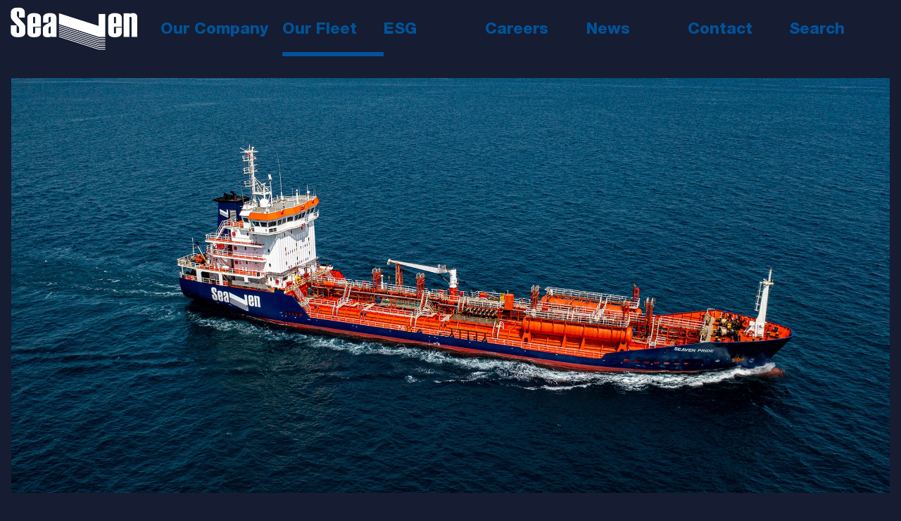

--- FILE ---
content_type: text/html; charset=UTF-8
request_url: https://seaven.gr/our-fleet/tankers/seaven-pride/
body_size: 71348
content:
<!doctype html>
<html lang="en-US">
<head>
	<meta charset="UTF-8">
	<meta name="viewport" content="width=device-width, initial-scale=1">
	<link rel="profile" href="https://gmpg.org/xfn/11">
	<link rel="stylesheet" href="https://use.fontawesome.com/releases/v5.1.0/css/all.css" integrity="sha384-lKuwvrZot6UHsBSfcMvOkWwlCMgc0TaWr+30HWe3a4ltaBwTZhyTEggF5tJv8tbt" crossorigin="anonymous">
	<title>Seaven Pride &#x2d; Seaven</title>
	<style>img:is([sizes="auto" i], [sizes^="auto," i]) { contain-intrinsic-size: 3000px 1500px }</style>
	
<!-- The SEO Framework by Sybre Waaijer -->
<meta name="robots" content="max-snippet:-1,max-image-preview:standard,max-video-preview:-1" />
<meta property="og:image" content="https://seaven.gr/v2/wp-content/uploads/Seaven_Pride.jpg" />
<meta property="og:image:width" content="2500" />
<meta property="og:image:height" content="1070" />
<meta property="og:locale" content="en_US" />
<meta property="og:type" content="website" />
<meta property="og:title" content="Seaven Pride" />
<meta property="og:url" content="https://seaven.gr/our-fleet/tankers/seaven-pride/" />
<meta property="og:site_name" content="Seaven" />
<meta name="twitter:card" content="summary_large_image" />
<meta name="twitter:title" content="Seaven Pride" />
<meta name="twitter:image" content="https://seaven.gr/v2/wp-content/uploads/Seaven_Pride.jpg" />
<link rel="canonical" href="https://seaven.gr/our-fleet/tankers/seaven-pride/" />
<script type="application/ld+json">{"@context":"https://schema.org","@type":"BreadcrumbList","itemListElement":[{"@type":"ListItem","position":1,"item":{"@id":"https://seaven.gr/","name":"Seaven"}},{"@type":"ListItem","position":2,"item":{"@id":"https://seaven.gr/our-fleet/","name":"Our Fleet"}},{"@type":"ListItem","position":3,"item":{"@id":"https://seaven.gr/our-fleet/tankers/","name":"Oil-Chemical Tankers"}},{"@type":"ListItem","position":4,"item":{"@id":"https://seaven.gr/our-fleet/tankers/seaven-pride/","name":"Seaven Pride"}}]}</script>
<!-- / The SEO Framework by Sybre Waaijer | 7.71ms meta | 3.16ms boot -->

<link rel="alternate" type="application/rss+xml" title="Seaven &raquo; Feed" href="https://seaven.gr/feed/" />
<link rel="alternate" type="application/rss+xml" title="Seaven &raquo; Comments Feed" href="https://seaven.gr/comments/feed/" />
<script type="text/javascript">
/* <![CDATA[ */
window._wpemojiSettings = {"baseUrl":"https:\/\/s.w.org\/images\/core\/emoji\/15.0.3\/72x72\/","ext":".png","svgUrl":"https:\/\/s.w.org\/images\/core\/emoji\/15.0.3\/svg\/","svgExt":".svg","source":{"concatemoji":"https:\/\/seaven.gr\/v2\/wp-includes\/js\/wp-emoji-release.min.js?ver=6.7.2"}};
/*! This file is auto-generated */
!function(i,n){var o,s,e;function c(e){try{var t={supportTests:e,timestamp:(new Date).valueOf()};sessionStorage.setItem(o,JSON.stringify(t))}catch(e){}}function p(e,t,n){e.clearRect(0,0,e.canvas.width,e.canvas.height),e.fillText(t,0,0);var t=new Uint32Array(e.getImageData(0,0,e.canvas.width,e.canvas.height).data),r=(e.clearRect(0,0,e.canvas.width,e.canvas.height),e.fillText(n,0,0),new Uint32Array(e.getImageData(0,0,e.canvas.width,e.canvas.height).data));return t.every(function(e,t){return e===r[t]})}function u(e,t,n){switch(t){case"flag":return n(e,"\ud83c\udff3\ufe0f\u200d\u26a7\ufe0f","\ud83c\udff3\ufe0f\u200b\u26a7\ufe0f")?!1:!n(e,"\ud83c\uddfa\ud83c\uddf3","\ud83c\uddfa\u200b\ud83c\uddf3")&&!n(e,"\ud83c\udff4\udb40\udc67\udb40\udc62\udb40\udc65\udb40\udc6e\udb40\udc67\udb40\udc7f","\ud83c\udff4\u200b\udb40\udc67\u200b\udb40\udc62\u200b\udb40\udc65\u200b\udb40\udc6e\u200b\udb40\udc67\u200b\udb40\udc7f");case"emoji":return!n(e,"\ud83d\udc26\u200d\u2b1b","\ud83d\udc26\u200b\u2b1b")}return!1}function f(e,t,n){var r="undefined"!=typeof WorkerGlobalScope&&self instanceof WorkerGlobalScope?new OffscreenCanvas(300,150):i.createElement("canvas"),a=r.getContext("2d",{willReadFrequently:!0}),o=(a.textBaseline="top",a.font="600 32px Arial",{});return e.forEach(function(e){o[e]=t(a,e,n)}),o}function t(e){var t=i.createElement("script");t.src=e,t.defer=!0,i.head.appendChild(t)}"undefined"!=typeof Promise&&(o="wpEmojiSettingsSupports",s=["flag","emoji"],n.supports={everything:!0,everythingExceptFlag:!0},e=new Promise(function(e){i.addEventListener("DOMContentLoaded",e,{once:!0})}),new Promise(function(t){var n=function(){try{var e=JSON.parse(sessionStorage.getItem(o));if("object"==typeof e&&"number"==typeof e.timestamp&&(new Date).valueOf()<e.timestamp+604800&&"object"==typeof e.supportTests)return e.supportTests}catch(e){}return null}();if(!n){if("undefined"!=typeof Worker&&"undefined"!=typeof OffscreenCanvas&&"undefined"!=typeof URL&&URL.createObjectURL&&"undefined"!=typeof Blob)try{var e="postMessage("+f.toString()+"("+[JSON.stringify(s),u.toString(),p.toString()].join(",")+"));",r=new Blob([e],{type:"text/javascript"}),a=new Worker(URL.createObjectURL(r),{name:"wpTestEmojiSupports"});return void(a.onmessage=function(e){c(n=e.data),a.terminate(),t(n)})}catch(e){}c(n=f(s,u,p))}t(n)}).then(function(e){for(var t in e)n.supports[t]=e[t],n.supports.everything=n.supports.everything&&n.supports[t],"flag"!==t&&(n.supports.everythingExceptFlag=n.supports.everythingExceptFlag&&n.supports[t]);n.supports.everythingExceptFlag=n.supports.everythingExceptFlag&&!n.supports.flag,n.DOMReady=!1,n.readyCallback=function(){n.DOMReady=!0}}).then(function(){return e}).then(function(){var e;n.supports.everything||(n.readyCallback(),(e=n.source||{}).concatemoji?t(e.concatemoji):e.wpemoji&&e.twemoji&&(t(e.twemoji),t(e.wpemoji)))}))}((window,document),window._wpemojiSettings);
/* ]]> */
</script>
<style id='wp-emoji-styles-inline-css' type='text/css'>

	img.wp-smiley, img.emoji {
		display: inline !important;
		border: none !important;
		box-shadow: none !important;
		height: 1em !important;
		width: 1em !important;
		margin: 0 0.07em !important;
		vertical-align: -0.1em !important;
		background: none !important;
		padding: 0 !important;
	}
</style>
<link rel='stylesheet' id='wp-block-library-css' href='https://seaven.gr/v2/wp-includes/css/dist/block-library/style.min.css?ver=6.7.2' type='text/css' media='all' />
<style id='classic-theme-styles-inline-css' type='text/css'>
/*! This file is auto-generated */
.wp-block-button__link{color:#fff;background-color:#32373c;border-radius:9999px;box-shadow:none;text-decoration:none;padding:calc(.667em + 2px) calc(1.333em + 2px);font-size:1.125em}.wp-block-file__button{background:#32373c;color:#fff;text-decoration:none}
</style>
<style id='global-styles-inline-css' type='text/css'>
:root{--wp--preset--aspect-ratio--square: 1;--wp--preset--aspect-ratio--4-3: 4/3;--wp--preset--aspect-ratio--3-4: 3/4;--wp--preset--aspect-ratio--3-2: 3/2;--wp--preset--aspect-ratio--2-3: 2/3;--wp--preset--aspect-ratio--16-9: 16/9;--wp--preset--aspect-ratio--9-16: 9/16;--wp--preset--color--black: #000000;--wp--preset--color--cyan-bluish-gray: #abb8c3;--wp--preset--color--white: #ffffff;--wp--preset--color--pale-pink: #f78da7;--wp--preset--color--vivid-red: #cf2e2e;--wp--preset--color--luminous-vivid-orange: #ff6900;--wp--preset--color--luminous-vivid-amber: #fcb900;--wp--preset--color--light-green-cyan: #7bdcb5;--wp--preset--color--vivid-green-cyan: #00d084;--wp--preset--color--pale-cyan-blue: #8ed1fc;--wp--preset--color--vivid-cyan-blue: #0693e3;--wp--preset--color--vivid-purple: #9b51e0;--wp--preset--gradient--vivid-cyan-blue-to-vivid-purple: linear-gradient(135deg,rgba(6,147,227,1) 0%,rgb(155,81,224) 100%);--wp--preset--gradient--light-green-cyan-to-vivid-green-cyan: linear-gradient(135deg,rgb(122,220,180) 0%,rgb(0,208,130) 100%);--wp--preset--gradient--luminous-vivid-amber-to-luminous-vivid-orange: linear-gradient(135deg,rgba(252,185,0,1) 0%,rgba(255,105,0,1) 100%);--wp--preset--gradient--luminous-vivid-orange-to-vivid-red: linear-gradient(135deg,rgba(255,105,0,1) 0%,rgb(207,46,46) 100%);--wp--preset--gradient--very-light-gray-to-cyan-bluish-gray: linear-gradient(135deg,rgb(238,238,238) 0%,rgb(169,184,195) 100%);--wp--preset--gradient--cool-to-warm-spectrum: linear-gradient(135deg,rgb(74,234,220) 0%,rgb(151,120,209) 20%,rgb(207,42,186) 40%,rgb(238,44,130) 60%,rgb(251,105,98) 80%,rgb(254,248,76) 100%);--wp--preset--gradient--blush-light-purple: linear-gradient(135deg,rgb(255,206,236) 0%,rgb(152,150,240) 100%);--wp--preset--gradient--blush-bordeaux: linear-gradient(135deg,rgb(254,205,165) 0%,rgb(254,45,45) 50%,rgb(107,0,62) 100%);--wp--preset--gradient--luminous-dusk: linear-gradient(135deg,rgb(255,203,112) 0%,rgb(199,81,192) 50%,rgb(65,88,208) 100%);--wp--preset--gradient--pale-ocean: linear-gradient(135deg,rgb(255,245,203) 0%,rgb(182,227,212) 50%,rgb(51,167,181) 100%);--wp--preset--gradient--electric-grass: linear-gradient(135deg,rgb(202,248,128) 0%,rgb(113,206,126) 100%);--wp--preset--gradient--midnight: linear-gradient(135deg,rgb(2,3,129) 0%,rgb(40,116,252) 100%);--wp--preset--font-size--small: 13px;--wp--preset--font-size--medium: 20px;--wp--preset--font-size--large: 36px;--wp--preset--font-size--x-large: 42px;--wp--preset--spacing--20: 0.44rem;--wp--preset--spacing--30: 0.67rem;--wp--preset--spacing--40: 1rem;--wp--preset--spacing--50: 1.5rem;--wp--preset--spacing--60: 2.25rem;--wp--preset--spacing--70: 3.38rem;--wp--preset--spacing--80: 5.06rem;--wp--preset--shadow--natural: 6px 6px 9px rgba(0, 0, 0, 0.2);--wp--preset--shadow--deep: 12px 12px 50px rgba(0, 0, 0, 0.4);--wp--preset--shadow--sharp: 6px 6px 0px rgba(0, 0, 0, 0.2);--wp--preset--shadow--outlined: 6px 6px 0px -3px rgba(255, 255, 255, 1), 6px 6px rgba(0, 0, 0, 1);--wp--preset--shadow--crisp: 6px 6px 0px rgba(0, 0, 0, 1);}:where(.is-layout-flex){gap: 0.5em;}:where(.is-layout-grid){gap: 0.5em;}body .is-layout-flex{display: flex;}.is-layout-flex{flex-wrap: wrap;align-items: center;}.is-layout-flex > :is(*, div){margin: 0;}body .is-layout-grid{display: grid;}.is-layout-grid > :is(*, div){margin: 0;}:where(.wp-block-columns.is-layout-flex){gap: 2em;}:where(.wp-block-columns.is-layout-grid){gap: 2em;}:where(.wp-block-post-template.is-layout-flex){gap: 1.25em;}:where(.wp-block-post-template.is-layout-grid){gap: 1.25em;}.has-black-color{color: var(--wp--preset--color--black) !important;}.has-cyan-bluish-gray-color{color: var(--wp--preset--color--cyan-bluish-gray) !important;}.has-white-color{color: var(--wp--preset--color--white) !important;}.has-pale-pink-color{color: var(--wp--preset--color--pale-pink) !important;}.has-vivid-red-color{color: var(--wp--preset--color--vivid-red) !important;}.has-luminous-vivid-orange-color{color: var(--wp--preset--color--luminous-vivid-orange) !important;}.has-luminous-vivid-amber-color{color: var(--wp--preset--color--luminous-vivid-amber) !important;}.has-light-green-cyan-color{color: var(--wp--preset--color--light-green-cyan) !important;}.has-vivid-green-cyan-color{color: var(--wp--preset--color--vivid-green-cyan) !important;}.has-pale-cyan-blue-color{color: var(--wp--preset--color--pale-cyan-blue) !important;}.has-vivid-cyan-blue-color{color: var(--wp--preset--color--vivid-cyan-blue) !important;}.has-vivid-purple-color{color: var(--wp--preset--color--vivid-purple) !important;}.has-black-background-color{background-color: var(--wp--preset--color--black) !important;}.has-cyan-bluish-gray-background-color{background-color: var(--wp--preset--color--cyan-bluish-gray) !important;}.has-white-background-color{background-color: var(--wp--preset--color--white) !important;}.has-pale-pink-background-color{background-color: var(--wp--preset--color--pale-pink) !important;}.has-vivid-red-background-color{background-color: var(--wp--preset--color--vivid-red) !important;}.has-luminous-vivid-orange-background-color{background-color: var(--wp--preset--color--luminous-vivid-orange) !important;}.has-luminous-vivid-amber-background-color{background-color: var(--wp--preset--color--luminous-vivid-amber) !important;}.has-light-green-cyan-background-color{background-color: var(--wp--preset--color--light-green-cyan) !important;}.has-vivid-green-cyan-background-color{background-color: var(--wp--preset--color--vivid-green-cyan) !important;}.has-pale-cyan-blue-background-color{background-color: var(--wp--preset--color--pale-cyan-blue) !important;}.has-vivid-cyan-blue-background-color{background-color: var(--wp--preset--color--vivid-cyan-blue) !important;}.has-vivid-purple-background-color{background-color: var(--wp--preset--color--vivid-purple) !important;}.has-black-border-color{border-color: var(--wp--preset--color--black) !important;}.has-cyan-bluish-gray-border-color{border-color: var(--wp--preset--color--cyan-bluish-gray) !important;}.has-white-border-color{border-color: var(--wp--preset--color--white) !important;}.has-pale-pink-border-color{border-color: var(--wp--preset--color--pale-pink) !important;}.has-vivid-red-border-color{border-color: var(--wp--preset--color--vivid-red) !important;}.has-luminous-vivid-orange-border-color{border-color: var(--wp--preset--color--luminous-vivid-orange) !important;}.has-luminous-vivid-amber-border-color{border-color: var(--wp--preset--color--luminous-vivid-amber) !important;}.has-light-green-cyan-border-color{border-color: var(--wp--preset--color--light-green-cyan) !important;}.has-vivid-green-cyan-border-color{border-color: var(--wp--preset--color--vivid-green-cyan) !important;}.has-pale-cyan-blue-border-color{border-color: var(--wp--preset--color--pale-cyan-blue) !important;}.has-vivid-cyan-blue-border-color{border-color: var(--wp--preset--color--vivid-cyan-blue) !important;}.has-vivid-purple-border-color{border-color: var(--wp--preset--color--vivid-purple) !important;}.has-vivid-cyan-blue-to-vivid-purple-gradient-background{background: var(--wp--preset--gradient--vivid-cyan-blue-to-vivid-purple) !important;}.has-light-green-cyan-to-vivid-green-cyan-gradient-background{background: var(--wp--preset--gradient--light-green-cyan-to-vivid-green-cyan) !important;}.has-luminous-vivid-amber-to-luminous-vivid-orange-gradient-background{background: var(--wp--preset--gradient--luminous-vivid-amber-to-luminous-vivid-orange) !important;}.has-luminous-vivid-orange-to-vivid-red-gradient-background{background: var(--wp--preset--gradient--luminous-vivid-orange-to-vivid-red) !important;}.has-very-light-gray-to-cyan-bluish-gray-gradient-background{background: var(--wp--preset--gradient--very-light-gray-to-cyan-bluish-gray) !important;}.has-cool-to-warm-spectrum-gradient-background{background: var(--wp--preset--gradient--cool-to-warm-spectrum) !important;}.has-blush-light-purple-gradient-background{background: var(--wp--preset--gradient--blush-light-purple) !important;}.has-blush-bordeaux-gradient-background{background: var(--wp--preset--gradient--blush-bordeaux) !important;}.has-luminous-dusk-gradient-background{background: var(--wp--preset--gradient--luminous-dusk) !important;}.has-pale-ocean-gradient-background{background: var(--wp--preset--gradient--pale-ocean) !important;}.has-electric-grass-gradient-background{background: var(--wp--preset--gradient--electric-grass) !important;}.has-midnight-gradient-background{background: var(--wp--preset--gradient--midnight) !important;}.has-small-font-size{font-size: var(--wp--preset--font-size--small) !important;}.has-medium-font-size{font-size: var(--wp--preset--font-size--medium) !important;}.has-large-font-size{font-size: var(--wp--preset--font-size--large) !important;}.has-x-large-font-size{font-size: var(--wp--preset--font-size--x-large) !important;}
:where(.wp-block-post-template.is-layout-flex){gap: 1.25em;}:where(.wp-block-post-template.is-layout-grid){gap: 1.25em;}
:where(.wp-block-columns.is-layout-flex){gap: 2em;}:where(.wp-block-columns.is-layout-grid){gap: 2em;}
:root :where(.wp-block-pullquote){font-size: 1.5em;line-height: 1.6;}
</style>
<link rel='stylesheet' id='contact-form-7-css' href='https://seaven.gr/v2/wp-content/plugins/contact-form-7/includes/css/styles.css?ver=5.7.6' type='text/css' media='all' />
<link rel='stylesheet' id='eeb-css-frontend-css' href='https://seaven.gr/v2/wp-content/plugins/email-encoder-bundle/core/includes/assets/css/style.css?ver=240704-130132' type='text/css' media='all' />
<link rel='stylesheet' id='bootstrap-css-css' href='https://seaven.gr/v2/wp-content/themes/is_seven/css/bootstrap.min.css?ver=6.7.2' type='text/css' media='all' />
<link rel='stylesheet' id='swiper-css-css' href='https://seaven.gr/v2/wp-content/themes/is_seven/css/swiper.min.css?ver=6.7.2' type='text/css' media='all' />
<link rel='stylesheet' id='is_seven-style-css' href='https://seaven.gr/v2/wp-content/themes/is_seven/style.css?ver=6.7.2' type='text/css' media='all' />
<script type="text/javascript" src="https://seaven.gr/v2/wp-content/themes/is_seven/js/jquery-3.3.1.min.js?ver=20151215" id="jquery-js"></script>
<script type="text/javascript" src="https://seaven.gr/v2/wp-content/plugins/email-encoder-bundle/core/includes/assets/js/custom.js?ver=240704-130132" id="eeb-js-frontend-js"></script>
<link rel="https://api.w.org/" href="https://seaven.gr/wp-json/" /><link rel="alternate" title="JSON" type="application/json" href="https://seaven.gr/wp-json/wp/v2/pages/1261" /><link rel="EditURI" type="application/rsd+xml" title="RSD" href="https://seaven.gr/v2/xmlrpc.php?rsd" />
<link rel="alternate" title="oEmbed (JSON)" type="application/json+oembed" href="https://seaven.gr/wp-json/oembed/1.0/embed?url=https%3A%2F%2Fseaven.gr%2Four-fleet%2Ftankers%2Fseaven-pride%2F" />
<link rel="alternate" title="oEmbed (XML)" type="text/xml+oembed" href="https://seaven.gr/wp-json/oembed/1.0/embed?url=https%3A%2F%2Fseaven.gr%2Four-fleet%2Ftankers%2Fseaven-pride%2F&#038;format=xml" />
<style type="text/css">.recentcomments a{display:inline !important;padding:0 !important;margin:0 !important;}</style>		<style type="text/css">
					.site-title,
			.site-description {
				position: absolute;
				clip: rect(1px, 1px, 1px, 1px);
			}
				</style>
		<link rel="icon" href="https://seaven.gr/v2/wp-content/uploads/cropped-Seaven-trade-rgb-32x32.png" sizes="32x32" />
<link rel="icon" href="https://seaven.gr/v2/wp-content/uploads/cropped-Seaven-trade-rgb-192x192.png" sizes="192x192" />
<link rel="apple-touch-icon" href="https://seaven.gr/v2/wp-content/uploads/cropped-Seaven-trade-rgb-180x180.png" />
<meta name="msapplication-TileImage" content="https://seaven.gr/v2/wp-content/uploads/cropped-Seaven-trade-rgb-270x270.png" />
</head>
<body class="page-template page-template-tpl-ship page-template-tpl-ship-php page page-id-1261 page-child parent-pageid-19 wp-custom-logo theme-blue">

<div id="page" class="site">
	<a class="skip-link screen-reader-text" href="#content">Skip to content</a>
			    <div id="hero">
    <div class="swiper-container" id="main-swiper">
                <div class="swiper-wrapper">
        				<div class="swiper-slide" style="background-image:url(https://seaven.gr/v2/wp-content/uploads/Seaven_Pride.jpg); background-position:Select position;"></div>
				        </div>
    </div>
</div>
		<div id="header">

		<header id="masthead" class="site-header">

			<div class="container-fluid">
				<div class="row">
					<div class="col-8 col-xl-2">
						<div class="site-branding">
							<a href="https://seaven.gr/" class="custom-logo-link" rel="home"><img width="1394" height="551" src="https://seaven.gr/v2/wp-content/uploads/cropped-Seaven-rgb-01-1.png" class="custom-logo" alt="Seaven" decoding="async" fetchpriority="high" srcset="https://seaven.gr/v2/wp-content/uploads/cropped-Seaven-rgb-01-1.png 1394w, https://seaven.gr/v2/wp-content/uploads/cropped-Seaven-rgb-01-1-960x379.png 960w, https://seaven.gr/v2/wp-content/uploads/cropped-Seaven-rgb-01-1-768x304.png 768w" sizes="(max-width: 1394px) 100vw, 1394px" /></a>								<p class="site-title"><a href="https://seaven.gr/" rel="home">Seaven</a></p>
																<p class="site-description">Tanker &amp; Dry Management</p>
													</div><!-- .site-branding -->
					</div>


					<div class="col-10 d-none d-xl-flex justify-content-between">
						<nav id="site-navigation" class="main-navigation">
							<ul id="primary-menu" class="menu">
								<li id="menu-item-179" class="menu-item menu-item-type-post_type menu-item-object-page menu-item-179"><a href="https://seaven.gr/our-company/">Our Company</a></li>
<li id="menu-item-180" class="menu-item menu-item-type-post_type menu-item-object-page current-page-ancestor menu-item-180"><a href="https://seaven.gr/our-fleet/">Our Fleet</a></li>
<li id="menu-item-182" class="menu-item menu-item-type-post_type menu-item-object-page menu-item-182"><a href="https://seaven.gr/esg/">ESG</a></li>
<li id="menu-item-181" class="menu-item menu-item-type-post_type menu-item-object-page menu-item-181"><a href="https://seaven.gr/careers/">Careers</a></li>
<li id="menu-item-350" class="menu-item menu-item-type-post_type menu-item-object-page menu-item-350"><a href="https://seaven.gr/news/">News</a></li>
<li id="menu-item-183" class="menu-item menu-item-type-post_type menu-item-object-page menu-item-183"><a href="https://seaven.gr/contact/">Contact</a></li>
								<li id="search-trigger" class="menu-item search-trigger">
									<div id="searchme">
        <form role="search" method="get" id="searchform" class="search-form" action="https://seaven.gr/">
        	<input type="search" value="" name="s" class="search-field" placeholder="Search" onfocus="this.placeholder = '';" onblur="this.placeholder = 'Search'; this.value = '';"  title="Search for:" autocomplete="off" />
        	<input type="submit" class="search-submit" value="Search"  tabindex="-1" />
        </form>
</div>
								</li>
							</ul>
						</nav><!-- #site-navigation -->
					</div>
										<div class="col-4 d-xl-none text-right align-self-center">
						<button id="menu-trigger" class="hamburger hamburger--collapse is-active" type="button">
						  <span class="hamburger-box">
						    <span class="hamburger-inner"></span>
						  </span>
						</button>
					</div>
								
				<div>
			</div>
		</header><!-- #masthead -->
	</div>
	<div id="content" class="site-content">
<div class="d-none">
	
	<div id="submenu" class="container-fluid d-none d-xl-block">
		<div class="row">
			<div class="col-10 offset-2">
				<ul class="subpages-menu d-flex justify-content-start pt-3 mb-0">
				<li class="page_item page-item-21 page_item_has_children"><a href="https://seaven.gr/our-fleet/cement-carriers/">Cement Carriers</a></li>
<li class="page_item page-item-19 page_item_has_children current_page_ancestor current_page_parent"><a href="https://seaven.gr/our-fleet/tankers/">Oil-Chemical Tankers</a></li>
<li class="page_item page-item-335"><a href="https://seaven.gr/our-fleet/gallery/">Gallery</a></li>
				</ul>
			</div>
		</div>
	</div>
</div>

	<div id="primary" class="content-area white">
		<main id="main" class="site-main">

			<div class="container-fluid">
				<div class="row  align-items-start">
					<div class="col-12 col-lg-9  offset-md-2">

											<article id="post-1261" class="post-1261 page type-page status-publish has-post-thumbnail hentry">
							<div class="d-lg-none">

								<img width="2500" height="1070" src="https://seaven.gr/v2/wp-content/uploads/Seaven_Pride.jpg" class="attachment-full size-full wp-post-image" alt="" decoding="async" srcset="https://seaven.gr/v2/wp-content/uploads/Seaven_Pride.jpg 2500w, https://seaven.gr/v2/wp-content/uploads/Seaven_Pride-960x411.jpg 960w, https://seaven.gr/v2/wp-content/uploads/Seaven_Pride-768x329.jpg 768w, https://seaven.gr/v2/wp-content/uploads/Seaven_Pride-1536x657.jpg 1536w" sizes="(max-width: 2500px) 100vw, 2500px" />							</div>

							<div class="entry-content ship-info">
								<h1 class="ship-title">Seaven Pride</h1>
								<ul>
<li><strong>General Specifications</strong>
<ul>
<li>Deadweight: <strong>5,717</strong></li>
<li>IMO No: <strong>9310393</strong></li>
<li>Flag: <strong>Greek</strong></li>
<li>Type: <strong>Oil/Chemical Tanker</strong></li>
<li>Hull Type: <strong>Double Hull</strong></li>
<li>Year of Built: <strong>2005</strong></li>
<li>Yard: <strong>Yardimci Shipyard</strong></li>
<li>Class: <strong>BV</strong></li>
<li>P&amp;I Club: <strong>NorthStandard</strong></li>
<li>Ice Class: <strong>No</strong></li>
<li>Call Sign: <strong>SVDP5</strong></li>
</ul>
</li>
<li><strong>Dimensions</strong>
<ul>
<li>Length: <strong>105.5</strong></li>
<li>Breadth: <strong>16.8</strong></li>
<li>Light Ship Displacement: <strong>2,373.29</strong></li>
</ul>
</li>
<li><strong>Tonnages</strong>
<ul>
<li>Deadweight: <strong>5,717</strong></li>
<li>Gross Register Tonnage: <strong>4,077</strong></li>
<li>Net Register Tonnage: <strong>1,812</strong></li>
</ul>
</li>
</ul>
							</div><!-- .entry-content -->

													</article><!-- #post-1261 -->

											<div class="nav-back d-none d-xl-flex mt-5"></div>
					</div>
				</div>
			</div>
		</main><!-- #main -->
	</div><!-- #primary -->


	</div><!-- #content -->



	<div id="footer" class="section white">
		<footer id="colophon" class="site-footer">
			<div class="container-fluid">
				<div class="row align-items-end">
					<div class="col-12 col-lg-1 mt-3 order-lg-last bimco text-lg-right d-none">
						<a href="https://www.bimco.org/" target="_blank">
							<svg viewBox="0 0 2244 1236" xmlns="http://www.w3.org/2000/svg" xmlns:xlink="http://www.w3.org/1999/xlink" fill-rule="evenodd" clip-rule="evenodd" stroke-linejoin="round" stroke-miterlimit="2"><use xlink:href="#_Image1" width="2243.01" height="1235.59" transform="scale(.99956 .99967)"/><defs><image id="_Image1" width="2244" height="1236" xlink:href="[data-uri]"/></defs></svg>
						</a>
					</div>

					<div class="col-12 col-lg-10 mt-3">
						<span>43, Iroon Polytechniou Ave.,</span> <span>185 35 Piraeus, Greece.</span>
<span>Tel: <a href="tel:+302104228085">+30 210 422 8085</a>,</span> <span>E-mail: <a href="javascript:;" data-enc-email="gnaxrebcf[at]frnira.te" class="mail-link" data-wpel-link="ignore"><span id="eeb-766782-863900"></span><script type="text/javascript">(function(){var ml="krtovn.ge0%sp4a",mi="2>50813<;:=9;8>485671",o="";for(var j=0,l=mi.length;j<l;j++){o+=ml.charAt(mi.charCodeAt(j)-48);}document.getElementById("eeb-766782-863900").innerHTML = decodeURIComponent(o);}());</script><noscript>*protected email*</noscript></a>,</span> <span><a href="javascript:;" data-enc-email="qelbcf[at]frnira.te" class="mail-link" data-wpel-link="ignore"><span id="eeb-337652-477197"></span><script type="text/javascript">(function(){var ml="pvn%ysoga.r0de4",mi="<:46053>;5=81=297:",o="";for(var j=0,l=mi.length;j<l;j++){o+=ml.charAt(mi.charCodeAt(j)-48);}document.getElementById("eeb-337652-477197").innerHTML = decodeURIComponent(o);}());</script><noscript>*protected email*</noscript></a></span>
					</div>
					<div class=" col-12 col-lg-2 order-lg-first mt-3">
						<span class="copyright">&copy; 2026 Seaven</span>
					</div>
				<div>
			</div>
		</footer><!-- #colophon -->
	</div>

</div><!-- #page -->
<div id="modal" class="modal">
  <div class="modal-dialog" id="movableDialog">
    <div class="modal-content" id="resizableContent">
		 <div class="modal-header">
			 <button type="button" class="close lg-icon" data-dismiss="modal" aria-label="Close"></button>
			 <div class="modal-title text-right">&nbsp;</div>
	 	</div>
		 <div id="modal_target">
		 </div>
    </div>
  </div>
</div>
<script type="text/javascript" src="https://seaven.gr/v2/wp-content/plugins/contact-form-7/includes/swv/js/index.js?ver=5.7.6" id="swv-js"></script>
<script type="text/javascript" id="contact-form-7-js-extra">
/* <![CDATA[ */
var wpcf7 = {"api":{"root":"https:\/\/seaven.gr\/wp-json\/","namespace":"contact-form-7\/v1"}};
/* ]]> */
</script>
<script type="text/javascript" src="https://seaven.gr/v2/wp-content/plugins/contact-form-7/includes/js/index.js?ver=5.7.6" id="contact-form-7-js"></script>
<script type="text/javascript" src="https://seaven.gr/v2/wp-includes/js/jquery/ui/core.min.js?ver=1.13.3" id="jquery-ui-core-js"></script>
<script type="text/javascript" src="https://seaven.gr/v2/wp-includes/js/jquery/ui/mouse.min.js?ver=1.13.3" id="jquery-ui-mouse-js"></script>
<script type="text/javascript" src="https://seaven.gr/v2/wp-includes/js/jquery/ui/draggable.min.js?ver=1.13.3" id="jquery-ui-draggable-js"></script>
<script type="text/javascript" src="https://seaven.gr/v2/wp-includes/js/jquery/ui/resizable.min.js?ver=1.13.3" id="jquery-ui-resizable-js"></script>
<script type="text/javascript" src="https://seaven.gr/v2/wp-content/themes/is_seven/js/navigation.js?ver=20151215" id="is_seven-navigation-js"></script>
<script type="text/javascript" src="https://seaven.gr/v2/wp-content/themes/is_seven/js/skip-link-focus-fix.js?ver=20151215" id="is_seven-skip-link-focus-fix-js"></script>
<script type="text/javascript" src="https://seaven.gr/v2/wp-content/themes/is_seven/js/bootstrap.bundle.min.js?ver=20151215" id="bootstrap-js"></script>
<script type="text/javascript" src="https://seaven.gr/v2/wp-content/themes/is_seven/js/jquery.waypoints.min.js?ver=20151215" id="waypoints-js"></script>
<script type="text/javascript" src="https://seaven.gr/v2/wp-content/themes/is_seven/js/jquery.stickybits.min.js?ver=20151215" id="stickybits-js"></script>
<script type="text/javascript" src="https://seaven.gr/v2/wp-content/themes/is_seven/js/swiper.min.js?ver=20151215" id="swiper-js"></script>
<script type="text/javascript" id="seaven-js-extra">
/* <![CDATA[ */
var object_name = {"templatePath":"https:\/\/seaven.gr\/v2\/wp-content\/themes\/is_seven","homeURL":"https:\/\/seaven.gr","blogURL":"https:\/\/seaven.gr\/news\/","ajaxURL":"https:\/\/seaven.gr\/v2\/wp-admin\/admin-ajax.php"};
/* ]]> */
</script>
<script type="text/javascript" src="https://seaven.gr/v2/wp-content/themes/is_seven/js/app.seaven.js?ver=20151215" id="seaven-js"></script>
</body>
</html>


--- FILE ---
content_type: text/css
request_url: https://seaven.gr/v2/wp-content/themes/is_seven/style.css?ver=6.7.2
body_size: 33582
content:
/*!
Theme Name: seaven
Theme URI: http://underscores.me/
Author: Underscores.me
Author URI: http://underscores.me/
Description: Description
Version: 1.0.0
License: GNU General Public License v2 or later
License URI: LICENSE
Text Domain: is_seven
Tags: custom-background, custom-logo, custom-menu, featured-images, threaded-comments, translation-ready

This theme, like WordPress, is licensed under the GPL.
Use it to make something cool, have fun, and share what you've learned with others.

seaven is based on Underscores https://underscores.me/, (C) 2012-2017 Automattic, Inc.
Underscores is distributed under the terms of the GNU GPL v2 or later.

Normalizing styles have been helped along thanks to the fine work of
Nicolas Gallagher and Jonathan Neal https://necolas.github.io/normalize.css/
*/
/*--------------------------------------------------------------
>>> TABLE OF CONTENTS:
----------------------------------------------------------------
# Normalize
# Typography
# Elements
# Forms
# Navigation
	## Links
	## Menus
# Accessibility
# Alignments
# Clearings
# Widgets
# Content
	## Posts and pages
	## Comments
# Infinite scroll
# Media
	## Captions
	## Galleries
--------------------------------------------------------------*/

@font-face {
    font-family: 'Helvetica Neue Std';
    src: url('fonts/HelveticaNeueLTStd-Lt.eot');
    src: url('fonts/HelveticaNeueLTStd-Lt.eot?#iefix') format('embedded-opentype'),
        url('fonts/HelveticaNeueLTStd-Lt.woff2') format('woff2'),
        url('fonts/HelveticaNeueLTStd-Lt.woff') format('woff'),
        url('fonts/HelveticaNeueLTStd-Lt.ttf') format('truetype'),
        url('fonts/HelveticaNeueLTStd-Lt.svg#HelveticaNeueLTStd-Lt') format('svg');
    font-weight: 300;
    font-style: normal;
    font-display: swap;
}

@font-face {
    font-family: 'Helvetica Neue Medium';
    src: url('fonts/HelveticaNeueLTStd-Md.eot');
    src: url('fonts/HelveticaNeueLTStd-Md.eot?#iefix') format('embedded-opentype'),
        url('fonts/HelveticaNeueLTStd-Md.woff2') format('woff2'),
        url('fonts/HelveticaNeueLTStd-Md.woff') format('woff'),
        url('fonts/HelveticaNeueLTStd-Md.ttf') format('truetype'),
        url('fonts/HelveticaNeueLTStd-Md.svg#HelveticaNeueLTStd-Md') format('svg');
    font-weight: 500;
    font-style: normal;
    font-display: swap;
}

@font-face {
    font-family: 'Helvetica Neue Heavy';
    src: url('fonts/HelveticaNeueLTStd-Hv.eot');
    src: url('fonts/HelveticaNeueLTStd-Hv.eot?#iefix') format('embedded-opentype'),
        url('fonts/HelveticaNeueLTStd-Hv.woff2') format('woff2'),
        url('fonts/HelveticaNeueLTStd-Hv.woff') format('woff'),
        url('fonts/HelveticaNeueLTStd-Hv.ttf') format('truetype'),
        url('fonts/HelveticaNeueLTStd-Hv.svg#HelveticaNeueLTStd-Hv') format('svg');
    font-weight: 900;
    font-style: normal;
    font-display: swap;
}

@font-face {
    font-family: 'Helvetica Neue Heavy Italic';
    src: url('fonts/HelveticaNeueLTStd-HvIt.eot');
    src: url('fonts/HelveticaNeueLTStd-HvIt.eot?#iefix') format('embedded-opentype'),
        url('fonts/HelveticaNeueLTStd-HvIt.woff2') format('woff2'),
        url('fonts/HelveticaNeueLTStd-HvIt.woff') format('woff'),
        url('fonts/HelveticaNeueLTStd-HvIt.ttf') format('truetype'),
        url('fonts/HelveticaNeueLTStd-HvIt.svg#HelveticaNeueLTStd-HvIt') format('svg');
    font-weight: 900;
    font-style: italic;
    font-display: swap;
}


/*--------------------------------------------------------------
# Normalize
--------------------------------------------------------------*/
/* normalize.css v8.0.0 | MIT License | github.com/necolas/normalize.css */

/* Document
	 ========================================================================== */

/**
 * 1. Correct the line height in all browsers.
 * 2. Prevent adjustments of font size after orientation changes in iOS.
 */

html {
	line-height: 1.15; /* 1 */
	-webkit-text-size-adjust: 100%; /* 2 */
}

/* Sections
	 ========================================================================== */

/**
 * Remove the margin in all browsers.
 */

body {
	margin: 0;
}

/**
 * Correct the font size and margin on `h1` elements within `section` and
 * `article` contexts in Chrome, Firefox, and Safari.
 */

h1 {
	font-size: 2em;
	margin: 0.67em 0;
}

/* Grouping content
	 ========================================================================== */

/**
 * 1. Add the correct box sizing in Firefox.
 * 2. Show the overflow in Edge and IE.
 */

hr {
	box-sizing: content-box; /* 1 */
	height: 0; /* 1 */
	overflow: visible; /* 2 */
}

/**
 * 1. Correct the inheritance and scaling of font size in all browsers.
 * 2. Correct the odd `em` font sizing in all browsers.
 */

pre {
	font-family: monospace, monospace; /* 1 */
	font-size: 1em; /* 2 */
}

/* Text-level semantics
	 ========================================================================== */

/**
 * Remove the gray background on active links in IE 10.
 */

a {
	background-color: transparent;
}

/**
 * 1. Remove the bottom border in Chrome 57-
 * 2. Add the correct text decoration in Chrome, Edge, IE, Opera, and Safari.
 */

abbr[title] {
	border-bottom: none; /* 1 */
	text-decoration: underline; /* 2 */
	text-decoration: underline dotted; /* 2 */
}

/**
 * Add the correct font weight in Chrome, Edge, and Safari.
 */

b,
strong {
	font-weight: normal;
	font-family: 'Helvetica Neue Heavy', Arial,Helvetica,sans-serif
}

/**
 * 1. Correct the inheritance and scaling of font size in all browsers.
 * 2. Correct the odd `em` font sizing in all browsers.
 */

code,
kbd,
samp {
	font-family: monospace, monospace; /* 1 */
	font-size: 1em; /* 2 */
}

/**
 * Add the correct font size in all browsers.
 */

small {
	font-size: 80%;
}

/**
 * Prevent `sub` and `sup` elements from affecting the line height in
 * all browsers.
 */

sub,
sup {
	font-size: 75%;
	line-height: 0;
	position: relative;
	vertical-align: baseline;
}

sub {
	bottom: -0.25em;
}

sup {
	top: -0.5em;
}

/* Embedded content
	 ========================================================================== */

/**
 * Remove the border on images inside links in IE 10.
 */

img {
	border-style: none;
}

/* Forms
	 ========================================================================== */

/**
 * 1. Change the font styles in all browsers.
 * 2. Remove the margin in Firefox and Safari.
 */

button,
input,
optgroup,
select,
textarea {
	font-family: inherit; /* 1 */
	font-size: 100%; /* 1 */
	line-height: 1.15; /* 1 */
	margin: 0; /* 2 */
}

/**
 * Show the overflow in IE.
 * 1. Show the overflow in Edge.
 */

button,
input { /* 1 */
	overflow: visible;
}

/**
 * Remove the inheritance of text transform in Edge, Firefox, and IE.
 * 1. Remove the inheritance of text transform in Firefox.
 */

button,
select { /* 1 */
	text-transform: none;
}

/**
 * Correct the inability to style clickable types in iOS and Safari.
 */

button,
[type="button"],
[type="reset"],
[type="submit"] {
	-webkit-appearance: button;
}

/**
 * Remove the inner border and padding in Firefox.
 */

button::-moz-focus-inner,
[type="button"]::-moz-focus-inner,
[type="reset"]::-moz-focus-inner,
[type="submit"]::-moz-focus-inner {
	border-style: none;
	padding: 0;
}

/**
 * Restore the focus styles unset by the previous rule.
 */

button:-moz-focusring,
[type="button"]:-moz-focusring,
[type="reset"]:-moz-focusring,
[type="submit"]:-moz-focusring {
	outline: 1px dotted ButtonText;
}

/**
 * Correct the padding in Firefox.
 */

fieldset {
	padding: 0.35em 0.75em 0.625em;
}

/**
 * 1. Correct the text wrapping in Edge and IE.
 * 2. Correct the color inheritance from `fieldset` elements in IE.
 * 3. Remove the padding so developers are not caught out when they zero out
 *		`fieldset` elements in all browsers.
 */

legend {
	box-sizing: border-box; /* 1 */
	color: inherit; /* 2 */
	display: table; /* 1 */
	max-width: 100%; /* 1 */
	padding: 0; /* 3 */
	white-space: normal; /* 1 */
}

/**
 * Add the correct vertical alignment in Chrome, Firefox, and Opera.
 */

progress {
	vertical-align: baseline;
}

/**
 * Remove the default vertical scrollbar in IE 10+.
 */

textarea {
	overflow: auto;
}

/**
 * 1. Add the correct box sizing in IE 10.
 * 2. Remove the padding in IE 10.
 */

[type="checkbox"],
[type="radio"] {
	box-sizing: border-box; /* 1 */
	padding: 0; /* 2 */
}

/**
 * Correct the cursor style of increment and decrement buttons in Chrome.
 */

[type="number"]::-webkit-inner-spin-button,
[type="number"]::-webkit-outer-spin-button {
	height: auto;
}

/**
 * 1. Correct the odd appearance in Chrome and Safari.
 * 2. Correct the outline style in Safari.
 */

[type="search"] {
	-webkit-appearance: textfield; /* 1 */
	outline-offset: -2px; /* 2 */
}

/**
 * Remove the inner padding in Chrome and Safari on macOS.
 */

[type="search"]::-webkit-search-decoration {
	-webkit-appearance: none;
}

/**
 * 1. Correct the inability to style clickable types in iOS and Safari.
 * 2. Change font properties to `inherit` in Safari.
 */

::-webkit-file-upload-button {
	-webkit-appearance: button; /* 1 */
	font: inherit; /* 2 */
}

/* clears the ‘X’ from Internet Explorer */
input[type=search]::-ms-clear { display: none; width : 0; height: 0; }
input[type=search]::-ms-reveal { display: none; width : 0; height: 0; }
/* clears the ‘X’ from Chrome */
input[type="search"]::-webkit-search-decoration,
input[type="search"]::-webkit-search-cancel-button,
input[type="search"]::-webkit-search-results-button,
input[type="search"]::-webkit-search-results-decoration { display: none; }

/* Interactive
	 ========================================================================== */

/*
 * Add the correct display in Edge, IE 10+, and Firefox.
 */

details {
	display: block;
}

/*
 * Add the correct display in all browsers.
 */

summary {
	display: list-item;
}

/* Misc
	 ========================================================================== */

/**
 * Add the correct display in IE 10+.
 */

template {
	display: none;
}

/**
 * Add the correct display in IE 10.
 */

[hidden] {
	display: none;
}

/*--------------------------------------------------------------
# Typography


--------------------------------------------------------------*/
body{
	visibility: visible;
	opacity: 1;
	transition: opacity 250ms ease-in-out;
}
body.theme-blue,
body.theme-white{
	opacity: 1;
	visibility: visible;
}
body,
button,
input,
select,
optgroup,
textarea {
	color: #c5cace;
	font-family: 'Helvetica Neue Medium';
	font-size: 16px;
	font-size: 1.15rem;
	line-height: 1.2;
}
@media svreen and (min-width:768px){
	body,
	button,
	input,
	select,
	optgroup,
	textarea {
		line-height: 1.6;
	}
}

h1, h2, h3, h4, h5, h6 {
	clear: both;
	font-family: 'Helvetica Neue Heavy', Arial,Helvetica,sans-serif
}

p {
	margin-bottom: 1.5em;
}

dfn, cite, em, i {
	font-style: italic;
}

blockquote {
	margin: 0 1.5em;
}

address {
	margin: 0 0 1.5em;
}

pre {
	background: #eee;
	font-family: "Courier 10 Pitch", Courier, monospace;
	font-size: 15px;
	font-size: 0.9375rem;
	line-height: 1.6;
	margin-bottom: 1.6em;
	max-width: 100%;
	overflow: auto;
	padding: 1.6em;
}

code, kbd, tt, var {
	font-family: Monaco, Consolas, "Andale Mono", "DejaVu Sans Mono", monospace;
	font-size: 15px;
	font-size: 0.9375rem;
}

abbr, acronym {
	border-bottom: 1px dotted #666;
	cursor: help;
}

mark, ins {
	background: #fff9c0;
	text-decoration: none;
}

big {
	font-size: 125%;
}

/*--------------------------------------------------------------
# Elements
--------------------------------------------------------------*/
html {
	box-sizing: border-box;
	width:100%;
}

*,
*:before,
*:after {
	/* Inherit box-sizing to make it easier to change the property for components that leverage other behavior; see https://css-tricks.com/inheriting-box-sizing-probably-slightly-better-best-practice/ */
	box-sizing: inherit;
}
*,
*:focus,
*:active{
	outline: 0 !important;
}

body {
	width:100%;
	background: #fff;
	overflow-x:hidden;
	min-height: 100vh;
	/* Fallback for when there is no custom background color defined. */
}

hr {
	background-color: #FFF;
	border: 0;
	height: 6px;
	margin-bottom: 1.5em;
}

ul, ol {
	margin: 0 0 1.5em 0em;
	padding-left: 1em;
}

ul {
	list-style: disc;
}

ol {
	list-style: decimal;
}

li > ul,
li > ol {
	margin-bottom: 0;
	margin-left: 1.5em;
}

dt {
	font-weight: bold;
}

dd {
	margin: 0 1.5em 1.5em;
}

img {
	height: auto;
	/* Make sure images are scaled correctly. */
	max-width: 100%;
	/* Adhere to container width. */
}

figure {
	margin: 1em 0;
	/* Extra wide images within figure tags don't overflow the content area. */
}

table {
	margin: 0 0 1.5em;
	width: 100%;
}

.no-gutters{padding:0;}

.entry-content ul ul,
.entry-content ul ol,
.entry-content ol ul,
.entry-content ol ol{
	padding-left: 0;
    margin-left: .8em;
	margin-bottom: 0rem;
}

.post-lead{
	font-size: 1.5rem;
}
.search h1.page-title{
	font-size:1.5rem;
	margin-top:3rem;
	margin-bottom: 2rem;
	color: #005398;
}

.search-results h2.page-title,
.search-results h2.entry-title{
	font-size: 1.2rem
}

/*--------------------------------------------------------------
# Scrollbar
--------------------------------------------------------------*/
@media screen and (min-width:768px){
	::-webkit-scrollbar {
	    -webkit-appearance: none;
	}

	::-webkit-scrollbar:vertical {
	    width: 11px;
	}

	::-webkit-scrollbar:horizontal {
	    height: 11px;
	}

	::-webkit-scrollbar-thumb {
	    border-radius: 8px;
	    border: 2px solid white;
	    background-color: rgba(0, 0, 0, .5);
	}


	::-webkit-scrollbar-track {
	    background-color: #fff;
	    border-radius: 8px;
	}
}
/*--------------------------------------------------------------
# Forms
--------------------------------------------------------------*/
.btn{
	background-color: #00539B;
	border-radius: 0;
	color:#c5cace !important;
	padding: 0px 16px;
	min-width: 200px;
	margin-bottom: .5em;
	text-align: left;
	font-size:1.15rem;
}
.submission-form  input[type="submit"]{
	margin-top:1em;
}

.submission-form span.wpcf7-form-control-wrap {
  position:relative;
}
.submission-form span.wpcf7-form-control-wrap:before {
  content:"Upload form";
  position:absolute;
  left:0;
  padding: 0px 16px;
  background:#00539B;
  color:#c5cace;
  min-width: 280px;
  text-align:center;
  -webkit-border-radius: 20px;
  -moz-border-radius: 20px;
  border-radius: 20px;
  cursor:pointer;
}
.submission-form span.wpcf7-form-control-wrap>input {
  visibility:hidden;
}
.wpcf7-form-control-wrap{
	vertical-align: middle;

}
input[type="email"]{
	background-color:transparent;
	color:#c5cace;
	border:none;
	border-bottom: 6px solid #00539B;
	max-width:200px;
	padding: 0;
	margin-bottom:.5em;
}


.inputfile {
	width: 0.1px;
	height: 0.1px;
	opacity: 0;
	overflow: hidden;
	position: absolute;
	z-index: -1;
}

.file-746 + label {
	background-color: #00539B;
	border-radius: 0;
	color:#c5cace !important;
	padding: 1px 16px;
	min-width: 200px;
	margin-bottom: .5em;
	text-align: left;
	font-size:1.15rem;
	line-height: 1.5;
	vertical-align: bottom;
}

.file-746 + label {
	cursor: pointer; /* "hand" cursor */
}


input[type="email"]::-webkit-input-placeholder { /* Chrome/Opera/Safari */
  color:  #005398;
}
input[type="email"]::-moz-placeholder { /* Firefox 19+ */
  color:  #005398;
}
input[type="email"]:-ms-input-placeholder { /* IE 10+ */
  color:  #005398;
}
input[type="email"]:-moz-placeholder { /* Firefox 18- */
  color:  #005398;
}

/*--------------------------------------------------------------
# Navigation
--------------------------------------------------------------*/
/*--------------------------------------------------------------
## Links
--------------------------------------------------------------*/
a, a:visited {
	color: #c5cace;
	transition: color 250ms ease-in-out;
}
.page.home ul.page-list a:hover,
a:hover, a:focus, a:active, a.btn {
	color: #c5cace;
	text-decoration: none;
	outline: 0;
}
.entry-content a{
	text-decoration: underline;
}
a.btn{
	text-decoration: none !important
}
.home a, .home a:visited,
.big-text,
#footer a,
#footer a:visited,
.big-text a,
.big-text a:visited{
	color:#00539B;
}
.subpages-menu a,
.subpages-menu a:visited,
.subpages-menu li.current_page_item ul li a,
.subpages-menu li.current_page_item ul li a:visited,
.subpages-menu li.current_page_ancestor ul li a,
.subpages-menu li.current_page_ancestor ul li a:visited{
	color: #c5cace;
}
#footer a:hover,
.big-text a:hover,
.mobile-navigation .current_page_item a,
.mobile-navigation .current_page_item a:visited{
	color: #c5cace;
}
.subpages-menu a:hover,
.subpages-menu li.current_page_ancestor a,
.subpages-menu li.current_page_item a,
.subpages-menu li ul li.current_page_item a:visited,
.subpages-menu li.current_page_ancestor ul li a:hover{
	color:#FFF;
}
.page-template-tpl-redirect-to-first-child .subpages-menu a:hover,
.page-template-tpl-redirect-to-first-child .subpages-menu li.current_page_ancestor a,
.page-template-tpl-redirect-to-first-child .subpages-menu li.current_page_item a,
.page-template-tpl-redirect-to-first-child .subpages-menu li ul li.current_page_item a:visited,
.page-template-tpl-redirect-to-first-child  .subpages-menu li.current_page_ancestor ul li a:hover{
	color:#00539B;
}

.page-id-49 .entry-content a::after{
	content:'';
    position: relative;
    padding-left: 10px;
    left: 100%;
}

@media screen and (max-width:768px){
	.page-id-49 .entry-content br{
		display:none;
	}
	.page-id-49 .entry-content a{
		position:relative;
	}
	.page-id-49 .entry-content a::before,
	.page-id-49 .entry-content a::after{
		content:'';
		position:relative;
		width:100%;
		display:block;
		top:0;
		left:0;
		padding-left:0;
	}
}

/*--------------------------------------------------------------
## Menus

--------------------------------------------------------------*/
.main-navigation {
	clear: both;
	display: flex;
	font-size: 1.4rem;
	width:100%;
	font-family: 'Helvetica Neue Heavy', Arial,Helvetica,sans-serif;
}

.main-navigation ul {
	display: flex;
	list-style: none;
	margin: 0;
	padding-left: 0;
	justify-content: space-between;
	flex-direction: row;
	width:100%;
}

.main-navigation ul ul {
	box-shadow: 0 3px 3px rgba(0, 0, 0, 0.2);
	float: left;
	position: absolute;
	top: 100%;
	left: -999em;
	z-index: 99999;
}

.main-navigation ul ul ul {
	left: -999em;
	top: 0;
}

.main-navigation ul ul li:hover > ul,
.main-navigation ul ul li.focus > ul {
	left: 100%;
}

.main-navigation ul ul a {
	width: 200px;
}

.main-navigation ul li:hover > ul,
.main-navigation ul li.focus > ul {
	left: auto;
}

.main-navigation li {
	position: relative;
	height:80px;
	line-height: 80px;
	white-space: nowrap;
	flex: 1;

}
.main-navigation li a{
		padding-right: 20px;
}

.main-navigation a {
	display: block;
	text-decoration: none;
	width:100%;
	height: 100%;
	color:#005398;
}
.main-navigation a:hover,
.main-navigation .current-page-ancestor a,
.main-navigation .current-menu-item a {
	display: block;
	text-decoration: none;
	border-bottom:6px solid #005398;
}

.big-text,
ul.page-list{
	margin:0;
	line-height: 1.4;
	position: relative;
	font-family: 'Helvetica Neue Heavy', Arial,Helvetica,sans-serif;
	list-style-type: none;
	padding-left: 0;

}
.home .big-text,
.home ul.page-list{
	margin-top:140px;
	line-height: 1;
    max-width: 100%;
    overflow: hidden;
}

.home .big-text,
.home ul.page-list li{
	font-size:2.75rem;
}
.page-template-tpl-redirect-to-first-child ul.page-list li{
	font-size:1.75rem;
}
.page-template-tpl-redirect-to-first-child ul.page-list li a{
	color:#005398;
}
.page-template-tpl-redirect-to-first-child ul.page-list li a:hover{

	color:#FFF;
}


@media screen and (min-width:993px){
	.home .big-text,
	.home ul.page-list li,
	.page-template-tpl-redirect-to-first-child ul.page-list li{
		font-size:4rem;
		line-height: 1;
	}
}
@media screen and (min-width:1281px){
	.home .big-text,
	.home ul.page-list li,
	.page-template-tpl-redirect-to-first-child ul.page-list li{
		font-size:5rem;
	}
}

@media screen and (min-width:1441px){
	.home .big-text,
	.home ul.page-list li,
	.page-template-tpl-redirect-to-first-child ul.page-list li{
		font-size:6rem;
	}
}



.footer-navigation ul.footer-menu{
	margin-left:0;
	padding: 0;
	display:flex;
	flex-direction: column;
}
.footer-menu li{
	list-style-type: none;
	flex-direction:column;
	font-family: 'Helvetica Neue Heavy', Arial,Helvetica,sans-serif;
	padding: 10px 0px;
	border-top: 6px solid #00539B;
	white-space: nowrap;
}

.footer-menu li li{
	white-space: normal;
	line-height: 1;
	margin-bottom: .5em;
	font-size: 1rem
}
.footer-menu li:first-child{

}
.footer-menu li a,
.footer-menu li a:visited{
	color: #00539B;
}
.footer-menu li a:hover{
	color: #c5cace;
}
.footer-menu li ul{
	margin: 0;
	padding: 0;
	padding-top: .5em;
}

.footer-menu li li{
	border:0;
	padding: 0;
	font-family: 'Helvetica Neue', Arial,Helvetica,sans-serif;
}

@media screen and (min-width:768px){
	.footer-navigation ul.footer-menu{
		flex-direction: row;
	}
	.footer-menu li{
		border-top:0;
		border-left: 6px solid #00539B;
		white-space: nowrap;
		padding: 0 10px;
	}
}

.site-main .comment-navigation, .site-main
.posts-navigation, .site-main
.post-navigation {
	margin: 0 0 1.5em;
	overflow: hidden;
}

.comment-navigation .nav-previous,
.posts-navigation .nav-previous,
.post-navigation .nav-previous {
	float: left;
	width: 50%;
}

.comment-navigation .nav-next,
.posts-navigation .nav-next,
.post-navigation .nav-next {
	float: right;
	text-align: right;
	width: 50%;
}

.next-page-navigation{
	padding-top: 3em
}

.mm-navbars_top .mm-navbar a{padding: 4px 0;}
.mm-navbars_top .mm-navbar a .mlogo{height: 40px;margin-left:20px;float:left}


.mm-menu{
	background-color:#161C31;
	color:#01539B;
	border-color: #01539B;
	z-index: 99
}
.mm-navbar__title{
	padding-left:60px;
}
a.mm-navbar__title,
a.mm-navbar__title:visited{
	color: #c5cace !important;
}
.mm-navbar {
    border-bottom: 6px solid;
	position: relative;
	text-align:left;
	line-height:inherit;
	padding: 0;
	width: calc( 100% + 20px);
	height:60px;
}
.mm-navbar>*{
	padding:0;
}
.mm-panel_has-navbar{
	padding-top: 0
}
.mm-panel_has-navbar .mm-navbar {
	padding-left: 30px
}
.mm-btn_prev:before{
	top:-3px;
	left:0;
}
.mm-panels>.mm-panel>.mm-listview:first-child, .mm-panels>.mm-panel>.mm-navbar+.mm-listview{
	margin-top:0;
}
.mobile-navigation{
	font-size: 1.4rem;
	font-family: 'Helvetica Neue Heavy', Arial,Helvetica,sans-serif;
}
.mm-menu .mm-listview .mm-btn_next:after{
	border-color: #01539B;
}

.mm-menu .mm-btn:before{
	border-color: #c5cace;
}
.mm-listitem:after{
	border-width:6px;
}

.mm-listitem>a, .mm-listitem>span {
	padding: 20px 10px 30px 20px;
}
.mm-btn_next:after, .mm-btn_prev:before {
    border-top: 4px solid transparent;
    border-left: 4px solid transparent;
}

.mm-listitem .mm-btn_next:not(.mm-btn_fullwidth) {
    width: 60px;
}
.mm-listitem .mm-btn_next:before{
	border-left-width:6px;
	display:none;
}
.mm-menu .mm-listitem_selected>a:not(.mm-btn_next), .mm-menu .mm-listitem_selected>span{
	background: #161C31;
}
/*--------------------------------------------------------------
# Hamburger
--------------------------------------------------------------*/
/*!
 * Hamburgers
 * @description Tasty CSS-animated hamburgers
 * @author Jonathan Suh @jonsuh
 * @site https://jonsuh.com/hamburgers
 * @link https://github.com/jonsuh/hamburgers
 */
.hamburger {
		  padding: 15px 0;
		  display: inline-block;
		  cursor: pointer;
		  transition-property: opacity, filter;
		  transition-duration: 0.15s;
		  transition-timing-function: linear;
		  font: inherit;
		  color: inherit;
		  text-transform: none;
		  background-color: transparent;
		  border: 0;
		  margin: 0;
		  overflow: visible;
		  right:4px;
		  -webkit-appearance:none;
}
 .hamburger:hover {
    	opacity: 1;
}

.hamburger-box {
	  width: 40px;
	  height: 24px;
	  display: inline-block;
	  position: relative;
}

.hamburger-inner {
	  display: block;
	  top: 50%;
	  margin-top: -2px;
}
.hamburger-inner, .hamburger-inner::before, .hamburger-inner::after {
	    width: 40px;
	    height: 6px;
	    background-color: #005298;
	    position: absolute;
	    transition-property: transform;
	    transition-duration: 0.15s;
	    transition-timing-function: ease;
}
.hamburger-inner::before, .hamburger-inner::after {
	    content: "";
	    display: block;
}
.hamburger-inner::before {
    	top: -10px;
}
.hamburger-inner::after {
    	bottom: -10px;
}
/*  Collapse Hamburger Theme*/
.hamburger--collapse .hamburger-inner {
  top: auto;
  bottom: 0;
  transition-duration: 0.13s;
  transition-delay: 0.13s;
  transition-timing-function: cubic-bezier(0.55, 0.055, 0.675, 0.19);
}
 .hamburger--collapse .hamburger-inner::after {
    top: -20px;
    transition: top 0.2s 0.2s cubic-bezier(0.33333, 0.66667, 0.66667, 1), opacity 0.1s linear;
}
.hamburger--collapse .hamburger-inner::before {
    transition: top 0.12s 0.2s cubic-bezier(0.33333, 0.66667, 0.66667, 1), transform 0.13s cubic-bezier(0.55, 0.055, 0.675, 0.19);
}

.hamburger--collapse.is-active .hamburger-inner {
  transform: translate3d(0, -10px, 0) rotate(-45deg);
  transition-delay: 0.22s;
  transition-timing-function: cubic-bezier(0.215, 0.61, 0.355, 1);
}
.hamburger--collapse.is-active .hamburger-inner::after {
    top: 0;
    opacity: 0;
    transition: top 0.2s cubic-bezier(0.33333, 0, 0.66667, 0.33333), opacity 0.1s 0.22s linear;
}
.hamburger--collapse.is-active .hamburger-inner::before {
    top: 0;
    transform: rotate(-90deg);
    transition: top 0.1s 0.16s cubic-bezier(0.33333, 0, 0.66667, 0.33333), transform 0.13s 0.25s cubic-bezier(0.215, 0.61, 0.355, 1);
}
#submenu{
	background-color:#161C31;
	padding-top: 40px;
	z-index: 3
}
.ship-title{
	font-family: 'Helvetica Neue Heavy', sans-serif;
	font-size: 1.5rem;
}

.subpages-menu {
	list-style: none;
	padding: 0;
	font-family: 'Helvetica Neue Heavy', sans-serif;
	display:flex;
	pointer-events: none;
}
.subpages-menu ul{
	display: none;
	position: absolute;
	list-style:none;
	padding-left: 0;

	width:100%;
	margin-left: 0;
	margin-top:.5em;
	left:15px;
}

.subpages-menu li.current_page_item ul,
.subpages-menu li.current_page_ancestor ul {
	display: flex;
}
.subpages-menu li.current_page_item ul:after,
.subpages-menu li.current_page_ancestor ul:after {
	content:'';
	position: relative;
	height:100%;
	width:100%;
}
.subpages-menu li{
	padding: .25em 0;
	font-size: 1.5rem;
	display:none;
	opacity:0;
	transition:opacity 250ms ease-in-out;
}
.subpages-menu li.current_page_item{
	display:flex;
	opacity: 1
}
/*
.subpages-menu:hover li{
	opacity: 1;
	display: flex;
}
*/

@media screen and (min-width:1024px){
	.page-parent .subpages-menu{
		margin-bottom:0;
	}
}
@media screen and (min-width:1281px){
	.subpages-menu li{
		font-size: 1.5rem;
	}

}
.subpages-menu, .subpages-menu li ul{
	justify-content:start;
	flex-wrap: wrap;
	align-items:start;
}
.subpages-menu li,
.subpages-menu li ul li{
	margin-right: 3rem;
	flex-grow: 0;
	line-height: 1;
}

.nav-back{
	padding-top: 80px;
	background-image: url("data:image/svg+xml,%3C%3Fxml version='1.0' encoding='UTF-8' standalone='no'%3F%3E%3C!DOCTYPE svg PUBLIC '-//W3C//DTD SVG 1.1//EN' 'http://www.w3.org/Graphics/SVG/1.1/DTD/svg11.dtd'%3E%3Csvg width='100%25' height='100%25' viewBox='0 0 500 285' version='1.1' xmlns='http://www.w3.org/2000/svg' xmlns:xlink='http://www.w3.org/1999/xlink' xml:space='preserve' xmlns:serif='http://www.serif.com/' style='fill-rule:evenodd;clip-rule:evenodd;stroke-linejoin:round;stroke-miterlimit:2;'%3E%3Cg transform='matrix(2.14514e-16,-3.50328,6.60172,4.04239e-16,-928.449,289.209)'%3E%3Cpath d='M41.955,140.901C41.955,140.901 49.999,152.943 62.428,164.291C74.931,175.707 82.274,179.391 82.274,179.391C59.78,175.203 41.95,171.75 41.771,171.823C41.595,171.895 41.999,171.809 1.637,179.391C1.637,179.391 10.233,174.253 21.335,164.199C33.828,152.883 41.955,140.901 41.955,140.901Z' style='fill:rgb(0,83,152);'/%3E%3C/g%3E%3Cg transform='matrix(2.14514e-16,-3.50328,6.60172,4.04239e-16,-685.153,289.209)'%3E%3Cpath d='M41.955,140.901C41.955,140.901 49.999,152.943 62.428,164.291C74.931,175.707 82.274,179.391 82.274,179.391C59.78,175.203 41.95,171.75 41.771,171.823C41.595,171.895 41.999,171.809 1.637,179.391C1.637,179.391 10.233,174.253 21.335,164.199C33.828,152.883 41.955,140.901 41.955,140.901Z' style='fill:rgb(0,83,152);'/%3E%3C/g%3E%3C/svg%3E%0A");
	 background-repeat: no-repeat;
	 background-position: left;
	 background-size: contain;
	 cursor:pointer;
	 width:80px
}
.nav-back:hover{
	background-image: url("data:image/svg+xml,%3C%3Fxml version='1.0' encoding='UTF-8' standalone='no'%3F%3E%3C!DOCTYPE svg PUBLIC '-//W3C//DTD SVG 1.1//EN' 'http://www.w3.org/Graphics/SVG/1.1/DTD/svg11.dtd'%3E%3Csvg width='100%25' height='100%25' viewBox='0 0 500 285' version='1.1' xmlns='http://www.w3.org/2000/svg' xmlns:xlink='http://www.w3.org/1999/xlink' xml:space='preserve' xmlns:serif='http://www.serif.com/' style='fill-rule:evenodd;clip-rule:evenodd;stroke-linejoin:round;stroke-miterlimit:2;'%3E%3Cg transform='matrix(2.14514e-16,-3.50328,6.60172,4.04239e-16,-928.449,289.209)'%3E%3Cpath d='M41.955,140.901C41.955,140.901 49.999,152.943 62.428,164.291C74.931,175.707 82.274,179.391 82.274,179.391C59.78,175.203 41.95,171.75 41.771,171.823C41.595,171.895 41.999,171.809 1.637,179.391C1.637,179.391 10.233,174.253 21.335,164.199C33.828,152.883 41.955,140.901 41.955,140.901Z' style='fill:rgb(255,255,255);'/%3E%3C/g%3E%3Cg transform='matrix(2.14514e-16,-3.50328,6.60172,4.04239e-16,-685.153,289.209)'%3E%3Cpath d='M41.955,140.901C41.955,140.901 49.999,152.943 62.428,164.291C74.931,175.707 82.274,179.391 82.274,179.391C59.78,175.203 41.95,171.75 41.771,171.823C41.595,171.895 41.999,171.809 1.637,179.391C1.637,179.391 10.233,174.253 21.335,164.199C33.828,152.883 41.955,140.901 41.955,140.901Z' style='fill:rgb(255,255,255);'/%3E%3C/g%3E%3C/svg%3E%0A");
}

/*--------------------------------------------------------------
# Accessibility
--------------------------------------------------------------*/
/* Text meant only for screen readers. */
.screen-reader-text {
	border: 0;
	clip: rect(1px, 1px, 1px, 1px);
	clip-path: inset(50%);
	height: 1px;
	margin: -1px;
	overflow: hidden;
	padding: 0;
	position: absolute !important;
	width: 1px;
	word-wrap: normal !important; /* Many screen reader and browser combinations announce broken words as they would appear visually. */
}

.screen-reader-text:focus {
	background-color: #f1f1f1;
	border-radius: 3px;
	box-shadow: 0 0 2px 2px rgba(0, 0, 0, 0.6);
	clip: auto !important;
	clip-path: none;
	color: #21759b;
	display: block;
	font-size: 14px;
	font-size: 0.875rem;
	font-weight: bold;
	height: auto;
	left: 5px;
	line-height: normal;
	padding: 15px 23px 14px;
	text-decoration: none;
	top: 5px;
	width: auto;
	z-index: 100000;
	/* Above WP toolbar. */
}

/* Do not show the outline on the skip link target. */
#content[tabindex="-1"]:focus {
	outline: 0;
}
/*--------------------------------------------------------------
# Search
--------------------------------------------------------------*/
.search-trigger:hover{
	border-bottom:6px solid  #005398;
}
#searchme{
	position:absolute;
	top:0;
	left:0;
	width:100%;
	text-align: center;
}
#searchme .search-form {
	display: inline-block;
	max-width: 100%;

}
#searchme .search-field {
		font-size: 1.4rem!important;
		max-width: 100%;
		border:0;
		background-color: transparent;
		color:#333;
		position: relative;
		padding-left:0;
		padding-right: 40px;
}
#searchme .search-field:focus{
	    background-image: url(img/search-w.png);
	    background-position: right center;
	    background-repeat: no-repeat;
	    background-size: 24px 24px;
		z-index: 3;
		background-color: #161C31;
}
#searchme ::-webkit-input-placeholder { /* Chrome/Opera/Safari */
  color:  #005398;
}
#searchme ::-moz-placeholder { /* Firefox 19+ */
  color:  #005398;
}
#searchme :-ms-input-placeholder { /* IE 10+ */
  color:  #005398;
}
#searchme :-moz-placeholder { /* Firefox 18- */
  color:  #005398;
}

#searchme input:-webkit-autofill,
#searchme textarea:-webkit-autofill,
#searchme select:-webkit-autofill {
	background-color: #FFF !important;
}


#searchme .search-form .search-submit {
	position: absolute;
	clip:rect(1px 1px 1px 1px);
}

/*--------------------------------------------------------------
# Alignments
--------------------------------------------------------------*/
.alignleft {
	display: inline;
	float: left;
	margin-right: 1.5em;
}

.alignright {
	display: inline;
	float: right;
	margin-left: 1.5em;
}

.aligncenter {
	clear: both;
	display: block;
	margin-left: auto;
	margin-right: auto;
}

/*--------------------------------------------------------------
# Clearings
--------------------------------------------------------------*/
.clear:before,
.clear:after,
.entry-content:before,
.entry-content:after,
.comment-content:before,
.comment-content:after,
.site-header:before,
.site-header:after,
.site-content:before,
.site-content:after,
.site-footer:before,
.site-footer:after {
	content: "";
	display: table;
	table-layout: fixed;
}

.clear:after,
.entry-content:after,
.comment-content:after,
.site-header:after,
.site-content:after,
.site-footer:after {
	clear: both;
}

/*--------------------------------------------------------------
# Widgets
--------------------------------------------------------------*/
.widget {
	margin: 0 0 1.5em;
	/* Make sure select elements fit in widgets. */
}

.widget select {
	max-width: 100%;
}



/*--------------------------------------------------------------
# Content
--------------------------------------------------------------*/
#page{
display: flex;
  min-height: 100vh;
  flex-direction: column;
}
#page-cover{
	position:fixed;
	top:0;
	right:0;
	bottom:0;
	left:0;
	background-size: cover;
	background-position: center;
	z-index: -1;
	width:100%;
	height:100%;
	pointer-events: none;
	opacity: 0;
	transition:opacity 250ms ease-in-out;
}
#content{
	padding-top: 100px;
	flex: 1;
	z-index: 1
}


@media screen and (min-width:1200px){
	#content{
		padding-top: 0px;
	}
}

/*--------------------------------------------------------------
# Header
--------------------------------------------------------------*/

#hero .site-branding img{
	filter: brightness(0) invert(1);
}
#hero{
	height:100vh;
	position:fixed;
	width:100vw;
	top:0;
	right:0;
	bottom: 0;
	left:0;
}


#header{
	padding:  0;
	z-index: 999;
	width:100%;
}
.site-branding{
	max-width: 180px;
	padding-bottom: 8px;
	transition: opacity 250ms ease-in-out;
	box-sizing: border-box;
}

.site-header{
	transition:all 150ms ease-in-out;
	width:100%;
  	position: fixed;
  	top:0

}
.white .site-header{
	background-color: #FFF;
}
.home .site-header{
	transform:translateY(-100%);
}
.in-view  .site-header{
	transform: none;
	background-color: #161C31 !important;
}



/*--------------------------------------------------------------
# Footer
--------------------------------------------------------------*/
#footer .bimco svg{
	max-width: 80px

}
#footer .site-footer{
	color:#00539B;
	padding: 1em 0;
	font-size: .85rem;
}

#footer span{
	white-space: nowrap;
}

@media screen and (min-width:768px){
	#footer .site-footer{
		font-size: .9rem;
	}
}

/*--------------------------------------------------------------
## Home
--------------------------------------------------------------*/
#sections{
	width:100%;
}
.section{
	position: relative;
	display:flex;
	flex-direction: column;
	width:100%;
	opacity:.93;
	transition: opacity 250ms ease-in-out;
}
#footer.section,
.section.social,
.section.image{
	opacity:1
}
.section.sticky{
	position: -webkit-sticky;
	position: sticky;
	width:100%;
  	top:0;
	opacity: 1;
}

.section.full{
	min-height:120vh;
}
.section.gap{
	margin-top:80vh;
}
.section-data{
	overflow: hidden;
}

.section.white{background-color: #c5cace;}
.section.image,
.section-image{
	width:100%;
	background-size: cover;
	background-position: center;
	background-repeat: no-repeat;
	overflow:hidden;
}
.section-image img{width:100%;}


/*--------------------------------------------------------------
## Posts and pages
--------------------------------------------------------------*/
.sticky {
	display: block;
}

.hentry {
	margin: 0 0 1.5em;
}

.more{
	font-size: .85rem;
	font-weight: bold;
	padding-left: 8px;
}

.updated:not(.published) {
	display: none;
}



.page-content,
.entry-content,
.entry-summary {
	margin: 1.5em 0 0;
}

.page-links {
	clear: both;
	margin: 0 0 1.5em;
}
.next-page-link{margin-bottom: 32px;}
.single h1.page-title,
.blog h1.page-title{
	margin-top: 0;
	font-family: 'Helvetica Neue Heavy', Arial,Helvetica,sans-serif
}
.single h1.page-title,
.blog h1.page-title,
.next-page-link{
	font-size:48px;
	padding-top: .45em;
	line-height: 48px
}
.single h1.page-title,
.blog h1.page-title,
.next-page-link{
	font-weight: bold;
}
.single h1.page-title a:hover,
.blog h1.page-title a:hover,
.next-page-link a:hover{
	font-style: italic;
}
.text-2-col div,
.text-2-col hr:last-child{
	opacity: 1;
	-webkit-column-break-after: avoid;
	break-after: avoid;
}
.entry-content h4,
.col-span-all{
	font-size: 1.2rem;
	column-span: all;
	margin-top:1.5em;
	margin-bottom:1.5em;
}
.entry-content li >p{
	margin-bottom:0;
}


h1.entry-title{
	color:#c5cace;
	font-size: 1.75rem;
	line-height:1;
	margin-bottom:2em;
}

@media screen and (min-width:1200px){

	h1.entry-title{
		font-size: 3rem;
	}

	.page h1.entry-title{
	   position: absolute;
	   clip: rect(1px, 1px, 1px, 1px);
   }
}
@media screen and (min-width:1441px){
	.one-col{
		max-width:48%;
	}
	.text-2-col{
		-webkit-column-count: 2; /* Chrome, Safari, Opera */
    	-moz-column-count: 2; /* Firefox */
    	column-count: 2;
		-webkit-column-gap: 40px; /* Chrome, Safari, Opera */
    	-moz-column-gap: 40px; /* Firefox */
		column-gap: 40px;
	}
	.text-2-col ul li,
	.text-2-col p{
		break-inside: avoid;
		margin-bottom: 0;
		padding-bottom: 1rem;
	}
	.single h1.page-title,
	.blog h1.page-title,
	.next-page-link{
		font-size:72px;
		padding-top: .45em;
		line-height: 72px;
	}
	.single h1.page-title a:before,
	.blog h1.page-title a:before,{
		transform:rotate(360deg) scale(1);
		-webkit-transform:rotate(360deg) scale(1);
		left:-60px;
	}
	/*.page-template-default .hentry{padding-left:40px;}*/
}


.page-template-tpl-ship #hero{
	display:none;
	position: relative;
}
.page-template-tpl-ship h4{
	font-size: 1.2rem;
	font-family: 'Helvetica Neue Heavy', Arial,Helvetica,sans-serif
}
.page-template-tpl-ship .ship-info ul{
	list-style: none;
	padding-left: 0;
}
.page-template-tpl-ship .ship-info ul  li  ul{
	margin-top: .5rem;
	margin-bottom:1em;
}

.page-template-tpl-ship .ship-info ul li ul{
	margin-left: 0;
}
.page-template-tpl-ship .ship-info ul li li strong{
	font-weight: normal;
	font-family: 'Helvetica Neue Blk', Arial,Helvetica,sans-serif
}

@media screen  and (min-width:1024px){
	.page-template-tpl-ship #hero{
		display:block;
		top:10px;
		width:100%;
		height:82vh;
		margin-top: 6.3rem;
		padding: 0 1rem;
	}
	.page-template-tpl-ship #content{
		padding-top: 1rem;
	}
	.page-template-tpl-ship .ship-info > ul{
		display:flex;

	}

	.page-template-tpl-ship .ship-info ul > li{
		padding-right: 40px;
		flex:auto;
		flex-grow: 1;
	}
	.page-template-tpl-ship .ship-info ul  ul li{
		padding-right: 0px;
		width:100%;
	}
}

/* History */
.page-id-9 ul{
	list-style:none;
	padding-left: 0;

}
.page-id-9 ul li{
	display:flex;
	margin-bottom: 0em;
}

.lg-actions{
	top:50%;
}

.lg-outer .lg-img-wrap{
	padding: 3em;
}

.lg-actions .lg-next, .lg-actions .lg-prev {
	background-color: transparent;
    color: #01539B;
    cursor: pointer;
    display: block;
    font-size: 22px;
    margin-top: -10px;
    padding: 8px 10px 9px;
    position: absolute;
    top: 50%;
    z-index: 1080;
    border: none;
    outline: 0;
}




.lg-toolbar .lg-close:after {
    content: "\e070";
    background-color: #01539B;
}
.lg-toolbar .lg-icon,
.lg-toolbar .lg-icon:hover {
    color: #000;
    font-size: 36px;
}

.no-scroll {
    overflow: hidden !important;
    height: 100% !important;
    position: fixed !important;
    width: 100% !important;
}


/* News*/

.home .big-text{
	padding-top: 50px;
}
.home .news{
	padding-top:140px;
}
.news .news-item:last-child{
	border-bottom: 6px solid #005398;
}
.news-nav{
	border-bottom: 0 !important;
}
.news .news-item{
	border-top: 6px solid #005398;
	padding-top: 1em;
}
.blog .news .news-item:first-child{ margin-top:60px}
.news .news-item .hentry{ margin-bottom:.5em;}
.news .news-item .container-fluid{padding-left:0px; padding-right: 0px;}

.post-date{
	font-family: 'Helvetica Neue Heavy', Arial,Helvetica,sans-serif;
	font-size: 1.75rem;
}
.home .post-date{
	color:#00539B;
}
.news-item{
	font-size: 1.25rem
}

h1.news-title,
h2.news-title{
	font-size: 1.75rem;
	font-weight: bold;
	margin-bottom: 1em;
	margin-top:0;
	font-family: 'Helvetica Neue Heavy', Arial,Helvetica,sans-serif
}


.home h2.news-title a:hover{
	color:#c5cace;

}

.home h2.news-title,
.home .post-date {
	font-size:1.2rem;
}
.blog h2.news-title,
.blog .post-date{
	font-size:1.2rem;
}



@media screen and (min-width:768px){
	.news .news-item .container-fluid{
		padding-left:15px; padding-right: 15px;
	}
	.home h2.news-title,
	.home .post-date {
		font-size:1.75rem;
	}
}
@media screen and (min-width:993px){
	.news-item .post-thumbnail,
	.search-results .post-thumbnail{
		max-width: 50%;
	}
}
.spacer{
	padding-top: 100px;
}
/*--------------------------------------------------------------
## Comments
--------------------------------------------------------------*/
.comment-content a {
	word-wrap: break-word;
}

.bypostauthor {
	display: block;
}

/*--------------------------------------------------------------
# Infinite scroll
--------------------------------------------------------------*/
/* Globally hidden elements when Infinite Scroll is supported and in use. */
.infinite-scroll .posts-navigation,
.infinite-scroll.neverending .site-footer {
	/* Theme Footer (when set to scrolling) */
	display: none;
}

/* When Infinite Scroll has reached its end we need to re-display elements that were hidden (via .neverending) before. */
.infinity-end.neverending .site-footer {
	display: block;
}

/*--------------------------------------------------------------
# Media
--------------------------------------------------------------*/
.page-content .wp-smiley,
.entry-content .wp-smiley,
.comment-content .wp-smiley {
	border: none;
	margin-bottom: 0;
	margin-top: 0;
	padding: 0;
}

/* Make sure embeds and iframes fit their containers. */
embed,
iframe,
object {
	max-width: 100%;
}

/* Make sure logo link wraps around logo image. */
.custom-logo-link {
	display: inline-block;
}

/*--------------------------------------------------------------
## Captions
--------------------------------------------------------------*/
.wp-caption {
	margin-bottom: 1.5em;
	max-width: 100%;
}

.wp-caption img[class*="wp-image-"] {
	display: block;
	margin-left: auto;
	margin-right: auto;
}

.wp-caption .wp-caption-text {
	margin: 0.8075em 0;
}

.wp-caption-text {
	text-align: center;
}

/*--------------------------------------------------------------
## Galleries
--------------------------------------------------------------*/

.gallery {
	margin-bottom: 1.5em;
}

.gallery-item {
	display: inline-block;
	text-align: center;
	vertical-align: top;
	width: 100%;
}

.gallery-columns-2 .gallery-item {
	max-width: 50%;
}

.gallery-columns-3 .gallery-item {
	max-width: 33.33%;
}

.gallery-columns-4 .gallery-item {
	max-width: 25%;
}

.gallery-columns-5 .gallery-item {
	max-width: 20%;
}

.gallery-columns-6 .gallery-item {
	max-width: 16.66%;
}

.gallery-columns-7 .gallery-item {
	max-width: 14.28%;
}

.gallery-columns-8 .gallery-item {
	max-width: 12.5%;
}

.gallery-columns-9 .gallery-item {
	max-width: 11.11%;
}

.gallery-caption {
	display: block;
}


#fullwidth-video{
	width:100%;
	height: 100vh;
	min-height:50vh;
	position: relative;
}
#fullwidth-video .fullwidth-video-bg {
	position: absolute;
	z-index: 1;
	top: 0px;
	left: 0px;
	bottom:0px;
	right: 0px;
	overflow: hidden;
	background-size: cover;
	background-color: transparent;
	background-repeat: no-repeat;
	background-position: 0% 50%;
}
.sldtext {
	z-index: 2;
}
#fullwidth-video video {
	margin: auto;
	position: absolute;
	z-index: 1;
	top: 50%;
	left: 0%;
	transform: translate(0%, -50%);
	visibility: visible;
	opacity: 1;
	width: 100%;
	height: 100%;
	object-fit: cover;
}

/** For Edge**//
@supports (-ms-ime-align:auto){
	#fullwidth-video video{
		object-fit:none;
		margin:none;
		position:inherit;
		z-index:1;
		top:50%;
		left:0%;
		transform:translate(0%, -50%);
		height:auto;
		width:100%;
	}
}

.mute-btn{
	position: fixed;
	bottom:10px;
	right:30px;
	z-index: 0;
	text-indent: -999999em;
	background-repeat: no-repeat;
	background-image: url('img/audio.png');
	width:48px;
	height:48px;
	overflow: hidden;
	background-color: transparent;
	border: 0;
	background-size: auto 100%;
	padding: 0;
	background-position: 1px;
	pointer-events:auto;
}
.mute-btn.muted{
	background-position: right;
}

/**
 * Swiper 4.3.3
 * Most modern mobile touch slider and framework with hardware accelerated transitions
 * http://www.idangero.us/swiper/
 *
 * Copyright 2014-2018 Vladimir Kharlampidi
 *
 * Released under the MIT License
 *
 * Released on: June 5, 2018
 */

 #lightgallery{
	 opacity:0;

 }


 #photo-gallery .swiper-slide img{
	 width:100%;
	 height: 100%;
	 object-fit: cover;
 }

 @media screen and (min-width:1200px){
 	#photo-gallery{
	 	height: 82vh;
 	}
}
 .section-slider{
	 position:absolute;
	 top:0;
	 width:100%;
	 height:100%;
	 z-index: 0;
	 pointer-events: none !important;
 }
 .section-slider .swiper-slide{
	 pointer-events: none !important;
 }
.swiper-container {
  	margin: 0 auto;
  	position: relative;
  	overflow: hidden;
  	list-style: none;
  	padding: 0;
  	/* Fix of Webkit flickering */
  	z-index: 1;
  	width:100%;
  	height:100%;
}
.swiper-container-no-flexbox .swiper-slide {
  	float: left;
}
.swiper-container-vertical > .swiper-wrapper {
  	-webkit-box-orient: vertical;
  	-webkit-box-direction: normal;
  	-webkit-flex-direction: column;
  	-ms-flex-direction: column;
  	flex-direction: column;
}
.swiper-wrapper {
  top:0;
  width: 100%;
  height: 100%;
  z-index: -1;
  display: -webkit-box;
  display: -webkit-flex;
  display: -ms-flexbox;
  display: flex;
  -webkit-transition-property: -webkit-transform;
  transition-property: -webkit-transform;
  -o-transition-property: transform;
  transition-property: transform;
  transition-property: transform, -webkit-transform;
  -webkit-box-sizing: content-box;
  box-sizing: content-box;
}
.home .swiper-wrapper{
	position: absolute;
}
.swiper-container-android .swiper-slide,
.swiper-wrapper {
  	-webkit-transform: translate3d(0px, 0, 0);
  	transform: translate3d(0px, 0, 0);
}
.swiper-container-multirow > .swiper-wrapper {
  	-webkit-flex-wrap: wrap;
  	-ms-flex-wrap: wrap;
  	flex-wrap: wrap;
}
.swiper-container-free-mode > .swiper-wrapper {
  	-webkit-transition-timing-function: ease-out;
  	-o-transition-timing-function: ease-out;
  	transition-timing-function: ease-out;
  	margin: 0 auto;
}
.swiper-slide {
  	-webkit-flex-shrink: 0;
  	-ms-flex-negative: 0;
  	flex-shrink: 0;
  	width: 100%;
  	height: 100%;
  	position: relative;
  	-webkit-transition-property: -webkit-transform;
  	transition-property: -webkit-transform;
  	-o-transition-property: transform;
  	transition-property: transform;
  	transition-property: transform, -webkit-transform;
  	background-size: cover;
  	background-position: top center;
}
.swiper-slide img{
	width:100%;
}
.page-template-tpl-ship .swiper-slide {
	background-position: center;
	background-repeat:no-repeat;
	background-size: contain;
}
@media screen and (min-width:1200px){
	.page-template-tpl-ship .swiper-slide {
		background-size:cover;
		background-position: center;
	}
}
.swiper-invisible-blank-slide {
  visibility: hidden;
}
/* Auto Height */
.swiper-container-autoheight,
.swiper-container-autoheight .swiper-slide {
  height: auto;
}
.swiper-container-autoheight .swiper-wrapper {
  -webkit-box-align: start;
  -webkit-align-items: flex-start;
  -ms-flex-align: start;
  align-items: flex-start;
  -webkit-transition-property: height, -webkit-transform;
  transition-property: height, -webkit-transform;
  -o-transition-property: transform, height;
  transition-property: transform, height;
  transition-property: transform, height, -webkit-transform;
}
/* 3D Effects */
.swiper-container-3d {
  -webkit-perspective: 1200px;
  perspective: 1200px;
}
.swiper-container-3d .swiper-wrapper,
.swiper-container-3d .swiper-slide,
.swiper-container-3d .swiper-slide-shadow-left,
.swiper-container-3d .swiper-slide-shadow-right,
.swiper-container-3d .swiper-slide-shadow-top,
.swiper-container-3d .swiper-slide-shadow-bottom,
.swiper-container-3d .swiper-cube-shadow {
  -webkit-transform-style: preserve-3d;
  transform-style: preserve-3d;
}
.swiper-container-3d .swiper-slide-shadow-left,
.swiper-container-3d .swiper-slide-shadow-right,
.swiper-container-3d .swiper-slide-shadow-top,
.swiper-container-3d .swiper-slide-shadow-bottom {
  position: absolute;
  left: 0;
  top: 0;
  width: 100%;
  height: 100%;
  pointer-events: none;
  z-index: 10;
}
.swiper-container-3d .swiper-slide-shadow-left {
  background-image: -webkit-gradient(linear, right top, left top, from(rgba(0, 0, 0, 0.5)), to(rgba(0, 0, 0, 0)));
  background-image: -webkit-linear-gradient(right, rgba(0, 0, 0, 0.5), rgba(0, 0, 0, 0));
  background-image: -o-linear-gradient(right, rgba(0, 0, 0, 0.5), rgba(0, 0, 0, 0));
  background-image: linear-gradient(to left, rgba(0, 0, 0, 0.5), rgba(0, 0, 0, 0));
}
.swiper-container-3d .swiper-slide-shadow-right {
  background-image: -webkit-gradient(linear, left top, right top, from(rgba(0, 0, 0, 0.5)), to(rgba(0, 0, 0, 0)));
  background-image: -webkit-linear-gradient(left, rgba(0, 0, 0, 0.5), rgba(0, 0, 0, 0));
  background-image: -o-linear-gradient(left, rgba(0, 0, 0, 0.5), rgba(0, 0, 0, 0));
  background-image: linear-gradient(to right, rgba(0, 0, 0, 0.5), rgba(0, 0, 0, 0));
}
.swiper-container-3d .swiper-slide-shadow-top {
  background-image: -webkit-gradient(linear, left bottom, left top, from(rgba(0, 0, 0, 0.5)), to(rgba(0, 0, 0, 0)));
  background-image: -webkit-linear-gradient(bottom, rgba(0, 0, 0, 0.5), rgba(0, 0, 0, 0));
  background-image: -o-linear-gradient(bottom, rgba(0, 0, 0, 0.5), rgba(0, 0, 0, 0));
  background-image: linear-gradient(to top, rgba(0, 0, 0, 0.5), rgba(0, 0, 0, 0));
}
.swiper-container-3d .swiper-slide-shadow-bottom {
  background-image: -webkit-gradient(linear, left top, left bottom, from(rgba(0, 0, 0, 0.5)), to(rgba(0, 0, 0, 0)));
  background-image: -webkit-linear-gradient(top, rgba(0, 0, 0, 0.5), rgba(0, 0, 0, 0));
  background-image: -o-linear-gradient(top, rgba(0, 0, 0, 0.5), rgba(0, 0, 0, 0));
  background-image: linear-gradient(to bottom, rgba(0, 0, 0, 0.5), rgba(0, 0, 0, 0));
}
/* IE10 Windows Phone 8 Fixes */
.swiper-container-wp8-horizontal,
.swiper-container-wp8-horizontal > .swiper-wrapper {
  -ms-touch-action: pan-y;
  touch-action: pan-y;
}
.swiper-container-wp8-vertical,
.swiper-container-wp8-vertical > .swiper-wrapper {
  -ms-touch-action: pan-x;
  touch-action: pan-x;
}
.swiper-button-prev,
.swiper-button-next {
  position: absolute;
  z-index: 10;
  cursor: pointer;
  background-size: contain;
  background-position: center;
  background-repeat: no-repeat;
  margin-top:1rem !important;
  width:auto !important;
  color:#005398;
  /*
  background-image: url("data:image/svg+xml;charset=utf-8,%3Csvg%20xmlns%3D'http%3A%2F%2Fwww.w3.org%2F2000%2Fsvg'%20viewBox%3D'0%200%2027%2044'%3E%3Cpath%20d%3D'M0%2C22L22%2C0l2.1%2C2.1L4.2%2C22l19.9%2C19.9L22%2C44L0%2C22L0%2C22L0%2C22z'%20fill%3D'%2301539b'%2F%3E%3C%2Fsvg%3E");*/

}
.swiper-button-prev:hover,
.swiper-button-next:hover {
	color:#FFF;
}

.swiper-button-next:after, .swiper-button-prev:after{
	font-size:1.5rem;
	background-repeat: no-repeat;
	background-size: contain;
	font-family: 'Helvetica Neue Heavy', sans-serif;
	font-size: 1.5rem;
}
.swiper-button-next:after{
	content: 'Next';
}
 .swiper-button-prev:after{
	 content: 'Previous';
}

.swiper-button-prev.swiper-button-disabled,
.swiper-button-next.swiper-button-disabled {
  opacity: 0.35;
  cursor: auto;
  pointer-events: none;
}
.swiper-button-prev,
.swiper-container-rtl .swiper-button-next {
  right: 120px;
  left:auto
}
.swiper-button-next,
.swiper-container-rtl .swiper-button-prev {
  right: 40px;
  left: auto;
}
.swiper-button-prev.swiper-button-white,
.swiper-container-rtl .swiper-button-next.swiper-button-white {
  background-image: url("data:image/svg+xml;charset=utf-8,%3Csvg%20xmlns%3D'http%3A%2F%2Fwww.w3.org%2F2000%2Fsvg'%20viewBox%3D'0%200%2027%2044'%3E%3Cpath%20d%3D'M0%2C22L22%2C0l2.1%2C2.1L4.2%2C22l19.9%2C19.9L22%2C44L0%2C22L0%2C22L0%2C22z'%20fill%3D'%23ffffff'%2F%3E%3C%2Fsvg%3E");
}
.swiper-button-next.swiper-button-white,
.swiper-container-rtl .swiper-button-prev.swiper-button-white {
  background-image: url("data:image/svg+xml;charset=utf-8,%3Csvg%20xmlns%3D'http%3A%2F%2Fwww.w3.org%2F2000%2Fsvg'%20viewBox%3D'0%200%2027%2044'%3E%3Cpath%20d%3D'M27%2C22L27%2C22L5%2C44l-2.1-2.1L22.8%2C22L2.9%2C2.1L5%2C0L27%2C22L27%2C22z'%20fill%3D'%23ffffff'%2F%3E%3C%2Fsvg%3E");
}
.swiper-button-prev.swiper-button-black,
.swiper-container-rtl .swiper-button-next.swiper-button-black {
  background-image: url("data:image/svg+xml;charset=utf-8,%3Csvg%20xmlns%3D'http%3A%2F%2Fwww.w3.org%2F2000%2Fsvg'%20viewBox%3D'0%200%2027%2044'%3E%3Cpath%20d%3D'M0%2C22L22%2C0l2.1%2C2.1L4.2%2C22l19.9%2C19.9L22%2C44L0%2C22L0%2C22L0%2C22z'%20fill%3D'%23000000'%2F%3E%3C%2Fsvg%3E");
}
.swiper-button-next.swiper-button-black,
.swiper-container-rtl .swiper-button-prev.swiper-button-black {
  background-image: url("data:image/svg+xml;charset=utf-8,%3Csvg%20xmlns%3D'http%3A%2F%2Fwww.w3.org%2F2000%2Fsvg'%20viewBox%3D'0%200%2027%2044'%3E%3Cpath%20d%3D'M27%2C22L27%2C22L5%2C44l-2.1-2.1L22.8%2C22L2.9%2C2.1L5%2C0L27%2C22L27%2C22z'%20fill%3D'%23000000'%2F%3E%3C%2Fsvg%3E");
}

.swiper-button-prev.swiper-button-seaven,
.swiper-container-rtl .swiper-button-next.swiper-button-seaven {
	background-image: none;
  left: 10px;
  right: auto;
}

.swiper-button-prev.swiper-button-seaven::before,
.swiper-container-rtl .swiper-button-next.swiper-button-seaven::before{
	content:'';
	position:absolute;
	left:0px;
	top: 30px;
	width: 0;
	height: 0;
	border-style: solid;
	border-width: 40px 26px 40px 0;
	border-color: transparent #c5cace transparent transparent;
	transform: scale(.7);
	-webkit-transform:scale(.7);
	transform-origin: top right;
	-webkit-transform-origin: top right;
}
.swiper-button-next.swiper-button-seaven,
.swiper-container-rtl .swiper-button-prev.swiper-button-seaven {
	 background-image:none;
  	right: 10px;
  	left: auto;
}

.swiper-button-next.swiper-button-seaven::before,
.swiper-container-rtl .swiper-button-prev.swiper-button-seaven::before{
	content:'';
	position:absolute;
	left:0px;
	top: 30px;
	width: 0;
	height: 0;
	border-style: solid;
	border-width:  40px 0  40px 26px;
	border-color: transparent  transparent transparent #c5cace;
	transform: scale(.7);
	-webkit-transform:scale(.7);
	transform-origin: top right;
	-webkit-transform-origin: top right;
}


.swiper-button-lock {
  display: none;
}
.swiper-pagination {
  position: absolute;
  text-align: center;
  -webkit-transition: 300ms opacity;
  -o-transition: 300ms opacity;
  transition: 300ms opacity;
  -webkit-transform: translate3d(0, 0, 0);
  transform: translate3d(0, 0, 0);
  z-index: 10;
}
.swiper-pagination.swiper-pagination-hidden {
  opacity: 0;
}
/* Common Styles */
.swiper-pagination-fraction,
.swiper-pagination-custom,
.swiper-container-horizontal > .swiper-pagination-bullets {
  bottom: 10px;
  left: 0;
  width: 100%;
}
/* Bullets */
.swiper-pagination-bullets-dynamic {
  overflow: hidden;
  font-size: 0;
}
.swiper-pagination-bullets-dynamic .swiper-pagination-bullet {
  -webkit-transform: scale(0.33);
  -ms-transform: scale(0.33);
  transform: scale(0.33);
  position: relative;
}
.swiper-pagination-bullets-dynamic .swiper-pagination-bullet-active {
  -webkit-transform: scale(1);
  -ms-transform: scale(1);
  transform: scale(1);
}
.swiper-pagination-bullets-dynamic .swiper-pagination-bullet-active-main {
  -webkit-transform: scale(1);
  -ms-transform: scale(1);
  transform: scale(1);
}
.swiper-pagination-bullets-dynamic .swiper-pagination-bullet-active-prev {
  -webkit-transform: scale(0.66);
  -ms-transform: scale(0.66);
  transform: scale(0.66);
}
.swiper-pagination-bullets-dynamic .swiper-pagination-bullet-active-prev-prev {
  -webkit-transform: scale(0.33);
  -ms-transform: scale(0.33);
  transform: scale(0.33);
}
.swiper-pagination-bullets-dynamic .swiper-pagination-bullet-active-next {
  -webkit-transform: scale(0.66);
  -ms-transform: scale(0.66);
  transform: scale(0.66);
}
.swiper-pagination-bullets-dynamic .swiper-pagination-bullet-active-next-next {
  -webkit-transform: scale(0.33);
  -ms-transform: scale(0.33);
  transform: scale(0.33);
}
.swiper-pagination-bullet {
  width: 8px;
  height: 8px;
  display: inline-block;
  border-radius: 100%;
  background: #000;
  opacity: 0.2;
}
button.swiper-pagination-bullet {
  border: none;
  margin: 0;
  padding: 0;
  -webkit-box-shadow: none;
  box-shadow: none;
  -webkit-appearance: none;
  -moz-appearance: none;
  appearance: none;
}
.swiper-pagination-clickable .swiper-pagination-bullet {
  cursor: pointer;
}
.swiper-pagination-bullet-active {
  opacity: 1;
  background: #007aff;
}
.swiper-container-vertical > .swiper-pagination-bullets {
  right: 10px;
  top: 50%;
  -webkit-transform: translate3d(0px, -50%, 0);
  transform: translate3d(0px, -50%, 0);
}
.swiper-container-vertical > .swiper-pagination-bullets .swiper-pagination-bullet {
  margin: 6px 0;
  display: block;
}
.swiper-container-vertical > .swiper-pagination-bullets.swiper-pagination-bullets-dynamic {
  top: 50%;
  -webkit-transform: translateY(-50%);
  -ms-transform: translateY(-50%);
  transform: translateY(-50%);
  width: 8px;
}
.swiper-container-vertical > .swiper-pagination-bullets.swiper-pagination-bullets-dynamic .swiper-pagination-bullet {
  display: inline-block;
  -webkit-transition: 200ms top, 200ms -webkit-transform;
  transition: 200ms top, 200ms -webkit-transform;
  -o-transition: 200ms transform, 200ms top;
  transition: 200ms transform, 200ms top;
  transition: 200ms transform, 200ms top, 200ms -webkit-transform;
}
.swiper-container-horizontal > .swiper-pagination-bullets .swiper-pagination-bullet {
  margin: 0 4px;
}
.swiper-container-horizontal > .swiper-pagination-bullets.swiper-pagination-bullets-dynamic {
  left: 50%;
  -webkit-transform: translateX(-50%);
  -ms-transform: translateX(-50%);
  transform: translateX(-50%);
  white-space: nowrap;
}
.swiper-container-horizontal > .swiper-pagination-bullets.swiper-pagination-bullets-dynamic .swiper-pagination-bullet {
  -webkit-transition: 200ms left, 200ms -webkit-transform;
  transition: 200ms left, 200ms -webkit-transform;
  -o-transition: 200ms transform, 200ms left;
  transition: 200ms transform, 200ms left;
  transition: 200ms transform, 200ms left, 200ms -webkit-transform;
}
.swiper-container-horizontal.swiper-container-rtl > .swiper-pagination-bullets-dynamic .swiper-pagination-bullet {
  -webkit-transition: 200ms right, 200ms -webkit-transform;
  transition: 200ms right, 200ms -webkit-transform;
  -o-transition: 200ms transform, 200ms right;
  transition: 200ms transform, 200ms right;
  transition: 200ms transform, 200ms right, 200ms -webkit-transform;
}
/* Progress */
.swiper-pagination-progressbar {
  background: rgba(0, 0, 0, 0.25);
  position: absolute;
}
.swiper-pagination-progressbar .swiper-pagination-progressbar-fill {
  background: #007aff;
  position: absolute;
  left: 0;
  top: 0;
  width: 100%;
  height: 100%;
  -webkit-transform: scale(0);
  -ms-transform: scale(0);
  transform: scale(0);
  -webkit-transform-origin: left top;
  -ms-transform-origin: left top;
  transform-origin: left top;
}
.swiper-container-rtl .swiper-pagination-progressbar .swiper-pagination-progressbar-fill {
  -webkit-transform-origin: right top;
  -ms-transform-origin: right top;
  transform-origin: right top;
}
.swiper-container-horizontal > .swiper-pagination-progressbar,
.swiper-container-vertical > .swiper-pagination-progressbar.swiper-pagination-progressbar-opposite {
  width: 100%;
  height: 4px;
  left: 0;
  top: 0;
}
.swiper-container-vertical > .swiper-pagination-progressbar,
.swiper-container-horizontal > .swiper-pagination-progressbar.swiper-pagination-progressbar-opposite {
  width: 4px;
  height: 100%;
  left: 0;
  top: 0;
}
.swiper-pagination-white .swiper-pagination-bullet-active {
  background: #ffffff;
}
.swiper-pagination-progressbar.swiper-pagination-white {
  background: rgba(255, 255, 255, 0.25);
}
.swiper-pagination-progressbar.swiper-pagination-white .swiper-pagination-progressbar-fill {
  background: #ffffff;
}
.swiper-pagination-black .swiper-pagination-bullet-active {
  background: #000000;
}
.swiper-pagination-progressbar.swiper-pagination-black {
  background: rgba(0, 0, 0, 0.25);
}
.swiper-pagination-progressbar.swiper-pagination-black .swiper-pagination-progressbar-fill {
  background: #000000;
}
.swiper-pagination-lock {
  display: none;
}
/* Scrollbar */
.swiper-scrollbar {
  border-radius: 10px;
  position: relative;
  -ms-touch-action: none;
  background: rgba(0, 0, 0, 0.1);
}
.swiper-container-horizontal > .swiper-scrollbar {
  position: absolute;
  left: 1%;
  bottom: 3px;
  z-index: 50;
  height: 5px;
  width: 98%;
}
.swiper-container-vertical > .swiper-scrollbar {
  position: absolute;
  right: 3px;
  top: 1%;
  z-index: 50;
  width: 5px;
  height: 98%;
}
.swiper-scrollbar-drag {
  height: 100%;
  width: 100%;
  position: relative;
  background: rgba(0, 0, 0, 0.5);
  border-radius: 10px;
  left: 0;
  top: 0;
}
.swiper-scrollbar-cursor-drag {
  cursor: move;
}
.swiper-scrollbar-lock {
  display: none;
}
.swiper-zoom-container {
  width: 100%;
  height: 100%;
  display: -webkit-box;
  display: -webkit-flex;
  display: -ms-flexbox;
  display: flex;
  -webkit-box-pack: center;
  -webkit-justify-content: center;
  -ms-flex-pack: center;
  justify-content: center;
  -webkit-box-align: center;
  -webkit-align-items: center;
  -ms-flex-align: center;
  align-items: center;
  text-align: center;
}
.swiper-zoom-container > img,
.swiper-zoom-container > svg,
.swiper-zoom-container > canvas {
  max-width: 100%;
  max-height: 100%;
  -o-object-fit: contain;
  object-fit: contain;
}
.swiper-slide-zoomed {
  cursor: move;
}
/* Preloader */
.swiper-lazy-preloader {
  width: 42px;
  height: 42px;
  position: absolute;
  left: 50%;
  top: 50%;
  margin-left: -21px;
  margin-top: -21px;
  z-index: 10;
  -webkit-transform-origin: 50%;
  -ms-transform-origin: 50%;
  transform-origin: 50%;
  -webkit-animation: swiper-preloader-spin 1s steps(12, end) infinite;
  animation: swiper-preloader-spin 1s steps(12, end) infinite;
}
.swiper-lazy-preloader:after {
  display: block;
  content: '';
  width: 100%;
  height: 100%;
  background-image: url("data:image/svg+xml;charset=utf-8,%3Csvg%20viewBox%3D'0%200%20120%20120'%20xmlns%3D'http%3A%2F%2Fwww.w3.org%2F2000%2Fsvg'%20xmlns%3Axlink%3D'http%3A%2F%2Fwww.w3.org%2F1999%2Fxlink'%3E%3Cdefs%3E%3Cline%20id%3D'l'%20x1%3D'60'%20x2%3D'60'%20y1%3D'7'%20y2%3D'27'%20stroke%3D'%236c6c6c'%20stroke-width%3D'11'%20stroke-linecap%3D'round'%2F%3E%3C%2Fdefs%3E%3Cg%3E%3Cuse%20xlink%3Ahref%3D'%23l'%20opacity%3D'.27'%2F%3E%3Cuse%20xlink%3Ahref%3D'%23l'%20opacity%3D'.27'%20transform%3D'rotate(30%2060%2C60)'%2F%3E%3Cuse%20xlink%3Ahref%3D'%23l'%20opacity%3D'.27'%20transform%3D'rotate(60%2060%2C60)'%2F%3E%3Cuse%20xlink%3Ahref%3D'%23l'%20opacity%3D'.27'%20transform%3D'rotate(90%2060%2C60)'%2F%3E%3Cuse%20xlink%3Ahref%3D'%23l'%20opacity%3D'.27'%20transform%3D'rotate(120%2060%2C60)'%2F%3E%3Cuse%20xlink%3Ahref%3D'%23l'%20opacity%3D'.27'%20transform%3D'rotate(150%2060%2C60)'%2F%3E%3Cuse%20xlink%3Ahref%3D'%23l'%20opacity%3D'.37'%20transform%3D'rotate(180%2060%2C60)'%2F%3E%3Cuse%20xlink%3Ahref%3D'%23l'%20opacity%3D'.46'%20transform%3D'rotate(210%2060%2C60)'%2F%3E%3Cuse%20xlink%3Ahref%3D'%23l'%20opacity%3D'.56'%20transform%3D'rotate(240%2060%2C60)'%2F%3E%3Cuse%20xlink%3Ahref%3D'%23l'%20opacity%3D'.66'%20transform%3D'rotate(270%2060%2C60)'%2F%3E%3Cuse%20xlink%3Ahref%3D'%23l'%20opacity%3D'.75'%20transform%3D'rotate(300%2060%2C60)'%2F%3E%3Cuse%20xlink%3Ahref%3D'%23l'%20opacity%3D'.85'%20transform%3D'rotate(330%2060%2C60)'%2F%3E%3C%2Fg%3E%3C%2Fsvg%3E");
  background-position: 50%;
  background-size: 100%;
  background-repeat: no-repeat;
}
.swiper-lazy-preloader-white:after {
  background-image: url("data:image/svg+xml;charset=utf-8,%3Csvg%20viewBox%3D'0%200%20120%20120'%20xmlns%3D'http%3A%2F%2Fwww.w3.org%2F2000%2Fsvg'%20xmlns%3Axlink%3D'http%3A%2F%2Fwww.w3.org%2F1999%2Fxlink'%3E%3Cdefs%3E%3Cline%20id%3D'l'%20x1%3D'60'%20x2%3D'60'%20y1%3D'7'%20y2%3D'27'%20stroke%3D'%23fff'%20stroke-width%3D'11'%20stroke-linecap%3D'round'%2F%3E%3C%2Fdefs%3E%3Cg%3E%3Cuse%20xlink%3Ahref%3D'%23l'%20opacity%3D'.27'%2F%3E%3Cuse%20xlink%3Ahref%3D'%23l'%20opacity%3D'.27'%20transform%3D'rotate(30%2060%2C60)'%2F%3E%3Cuse%20xlink%3Ahref%3D'%23l'%20opacity%3D'.27'%20transform%3D'rotate(60%2060%2C60)'%2F%3E%3Cuse%20xlink%3Ahref%3D'%23l'%20opacity%3D'.27'%20transform%3D'rotate(90%2060%2C60)'%2F%3E%3Cuse%20xlink%3Ahref%3D'%23l'%20opacity%3D'.27'%20transform%3D'rotate(120%2060%2C60)'%2F%3E%3Cuse%20xlink%3Ahref%3D'%23l'%20opacity%3D'.27'%20transform%3D'rotate(150%2060%2C60)'%2F%3E%3Cuse%20xlink%3Ahref%3D'%23l'%20opacity%3D'.37'%20transform%3D'rotate(180%2060%2C60)'%2F%3E%3Cuse%20xlink%3Ahref%3D'%23l'%20opacity%3D'.46'%20transform%3D'rotate(210%2060%2C60)'%2F%3E%3Cuse%20xlink%3Ahref%3D'%23l'%20opacity%3D'.56'%20transform%3D'rotate(240%2060%2C60)'%2F%3E%3Cuse%20xlink%3Ahref%3D'%23l'%20opacity%3D'.66'%20transform%3D'rotate(270%2060%2C60)'%2F%3E%3Cuse%20xlink%3Ahref%3D'%23l'%20opacity%3D'.75'%20transform%3D'rotate(300%2060%2C60)'%2F%3E%3Cuse%20xlink%3Ahref%3D'%23l'%20opacity%3D'.85'%20transform%3D'rotate(330%2060%2C60)'%2F%3E%3C%2Fg%3E%3C%2Fsvg%3E");
}
@-webkit-keyframes swiper-preloader-spin {
  100% {
    -webkit-transform: rotate(360deg);
    transform: rotate(360deg);
  }
}
@keyframes swiper-preloader-spin {
  100% {
    -webkit-transform: rotate(360deg);
    transform: rotate(360deg);
  }
}
/* a11y */
.swiper-container .swiper-notification {
  position: absolute;
  left: 0;
  top: 0;
  pointer-events: none;
  opacity: 0;
  z-index: -1000;
}
.swiper-container-fade.swiper-container-free-mode .swiper-slide {
  -webkit-transition-timing-function: ease-out;
  -o-transition-timing-function: ease-out;
  transition-timing-function: ease-out;
}
.swiper-container-fade .swiper-slide {
  pointer-events: none;
  -webkit-transition-property: opacity;
  -o-transition-property: opacity;
  transition-property: opacity;
}
.swiper-container-fade .swiper-slide .swiper-slide {
  pointer-events: none;
}
.swiper-container-fade .swiper-slide-active,
.swiper-container-fade .swiper-slide-active .swiper-slide-active {
  pointer-events: auto;
}
.swiper-container-cube {
  overflow: visible;
}
.swiper-container-cube .swiper-slide {
  pointer-events: none;
  -webkit-backface-visibility: hidden;
  backface-visibility: hidden;
  z-index: 1;
  visibility: hidden;
  -webkit-transform-origin: 0 0;
  -ms-transform-origin: 0 0;
  transform-origin: 0 0;
  width: 100%;
  height: 100%;
}
.swiper-container-cube .swiper-slide .swiper-slide {
  pointer-events: none;
}
.swiper-container-cube.swiper-container-rtl .swiper-slide {
  -webkit-transform-origin: 100% 0;
  -ms-transform-origin: 100% 0;
  transform-origin: 100% 0;
}
.swiper-container-cube .swiper-slide-active,
.swiper-container-cube .swiper-slide-active .swiper-slide-active {
  pointer-events: auto;
}
.swiper-container-cube .swiper-slide-active,
.swiper-container-cube .swiper-slide-next,
.swiper-container-cube .swiper-slide-prev,
.swiper-container-cube .swiper-slide-next + .swiper-slide {
  pointer-events: auto;
  visibility: visible;
}
.swiper-container-cube .swiper-slide-shadow-top,
.swiper-container-cube .swiper-slide-shadow-bottom,
.swiper-container-cube .swiper-slide-shadow-left,
.swiper-container-cube .swiper-slide-shadow-right {
  z-index: 0;
  -webkit-backface-visibility: hidden;
  backface-visibility: hidden;
}
.swiper-container-cube .swiper-cube-shadow {
  position: absolute;
  left: 0;
  bottom: 0px;
  width: 100%;
  height: 100%;
  background: #000;
  opacity: 0.6;
  -webkit-filter: blur(50px);
  filter: blur(50px);
  z-index: 0;
}
.swiper-container-flip {
  overflow: visible;
}
.swiper-container-flip .swiper-slide {
  pointer-events: none;
  -webkit-backface-visibility: hidden;
  backface-visibility: hidden;
  z-index: 1;
}
.swiper-container-flip .swiper-slide .swiper-slide {
  pointer-events: none;
}
.swiper-container-flip .swiper-slide-active,
.swiper-container-flip .swiper-slide-active .swiper-slide-active {
  pointer-events: auto;
}
.swiper-container-flip .swiper-slide-shadow-top,
.swiper-container-flip .swiper-slide-shadow-bottom,
.swiper-container-flip .swiper-slide-shadow-left,
.swiper-container-flip .swiper-slide-shadow-right {
  z-index: 0;
  -webkit-backface-visibility: hidden;
  backface-visibility: hidden;
}
.swiper-container-coverflow .swiper-wrapper {
  /* Windows 8 IE 10 fix */
  -ms-perspective: 1200px;
}

/* Modal */
.modal-open {overflow-y: auto; padding-right: 0 !important;}

.modal .modal-content{
	background-color: #01539B !important;
	color:#c5cace;!important;
	border-radius: 0;
}
.modal .modal-title{
	cursor:move;
	display:block;
	width:100%;
	position: absolute;
	left: 0;
	top: 0;
	padding: 4px;
	z-index: 1
}
.modal .modal-header{
	border-bottom:0;
}
.modal .modal-header .close{
	position: absolute;
	background-color: #c5cace !important;
	padding: 24px 0 0 24px;
	left:5px;
	top:20px;
	z-index: 3;
	opacity:1 !important;
	color:#01539B ;
}
.modal .modal-header .close:after{
	content: "\e070";
	position: absolute;
	left: 0;
	top: 0;

}
.modal .modal-body{padding: 1rem 2rem 3rem;}
.modal .modal-body a,
.modal .modal-body a:visited{
	color:#c5cace;
}
.modal .modal-body a:hover{
	color:#fff;
}
@media screen and (min-width: 576px){
	.modal-dialog {
	    max-width: 540px;
	}
}

/*! jQuery UI - v1.12.1 - 2018-07-09
* http://jqueryui.com
* Includes: draggable.css, core.css, resizable.css, selectable.css, sortable.css, theme.css
* To view and modify this theme, visit http://jqueryui.com/themeroller/?scope=&folderName=base&cornerRadiusShadow=8px&offsetLeftShadow=0px&offsetTopShadow=0px&thicknessShadow=5px&opacityShadow=30&bgImgOpacityShadow=0&bgTextureShadow=flat&bgColorShadow=666666&opacityOverlay=30&bgImgOpacityOverlay=0&bgTextureOverlay=flat&bgColorOverlay=aaaaaa&iconColorError=cc0000&fcError=5f3f3f&borderColorError=f1a899&bgTextureError=flat&bgColorError=fddfdf&iconColorHighlight=777620&fcHighlight=777620&borderColorHighlight=dad55e&bgTextureHighlight=flat&bgColorHighlight=fffa90&iconColorActive=ffffff&fcActive=ffffff&borderColorActive=003eff&bgTextureActive=flat&bgColorActive=007fff&iconColorHover=555555&fcHover=2b2b2b&borderColorHover=cccccc&bgTextureHover=flat&bgColorHover=ededed&iconColorDefault=777777&fcDefault=454545&borderColorDefault=c5c5c5&bgTextureDefault=flat&bgColorDefault=f6f6f6&iconColorContent=444444&fcContent=333333&borderColorContent=dddddd&bgTextureContent=flat&bgColorContent=ffffff&iconColorHeader=444444&fcHeader=333333&borderColorHeader=dddddd&bgTextureHeader=flat&bgColorHeader=e9e9e9&cornerRadius=3px&fwDefault=normal&fsDefault=1em&ffDefault=Arial%2CHelvetica%2Csans-serif
* Copyright jQuery Foundation and other contributors; Licensed MIT */

.ui-draggable-handle {
	-ms-touch-action: none;
	touch-action: none;
}
/* Layout helpers
----------------------------------*/
.ui-helper-hidden {
	display: none;
}
.ui-helper-hidden-accessible {
	border: 0;
	clip: rect(0 0 0 0);
	height: 1px;
	margin: -1px;
	overflow: hidden;
	padding: 0;
	position: absolute;
	width: 1px;
}
.ui-helper-reset {
	margin: 0;
	padding: 0;
	border: 0;
	outline: 0;
	line-height: 1.3;
	text-decoration: none;
	font-size: 100%;
	list-style: none;
}
.ui-helper-clearfix:before,
.ui-helper-clearfix:after {
	content: "";
	display: table;
	border-collapse: collapse;
}
.ui-helper-clearfix:after {
	clear: both;
}
.ui-helper-zfix {
	width: 100%;
	height: 100%;
	top: 0;
	left: 0;
	position: absolute;
	opacity: 0;
	filter:Alpha(Opacity=0); /* support: IE8 */
}

.ui-front {
	z-index: 100;
}


/* Interaction Cues
----------------------------------*/
.ui-state-disabled {
	cursor: default !important;
	pointer-events: none;
}


/* Icons
----------------------------------*/
.ui-icon {
	display: inline-block;
	vertical-align: middle;
	margin-top: -.25em;
	position: relative;
	text-indent: -99999px;
	overflow: hidden;
	background-repeat: no-repeat;
}

.ui-widget-icon-block {
	left: 50%;
	margin-left: -8px;
	display: block;
}

/* Misc visuals
----------------------------------*/

/* Overlays */
.ui-widget-overlay {
	position: fixed;
	top: 0;
	left: 0;
	width: 100%;
	height: 100%;
}
.ui-resizable {
	position: relative;
}
.ui-resizable-handle {
	position: absolute;
	font-size: 0.1px;
	display: block;
	-ms-touch-action: none;
	touch-action: none;
}
.ui-resizable-disabled .ui-resizable-handle,
.ui-resizable-autohide .ui-resizable-handle {
	display: none;
}
.ui-resizable-n {
	cursor: n-resize;
	height: 7px;
	width: 100%;
	top: -5px;
	left: 0;
}
.ui-resizable-s {
	cursor: s-resize;
	height: 7px;
	width: 100%;
	bottom: -5px;
	left: 0;
}
.ui-resizable-e {
	cursor: e-resize;
	width: 7px;
	right: -5px;
	top: 0;
	height: 100%;
}
.ui-resizable-w {
	cursor: w-resize;
	width: 7px;
	left: -5px;
	top: 0;
	height: 100%;
}
.ui-resizable-se {
	cursor: se-resize;
	width: 12px;
	height: 12px;
	right: 1px;
	bottom: 1px;
}
.ui-resizable-sw {
	cursor: sw-resize;
	width: 9px;
	height: 9px;
	left: -5px;
	bottom: -5px;
}
.ui-resizable-nw {
	cursor: nw-resize;
	width: 9px;
	height: 9px;
	left: -5px;
	top: -5px;
}
.ui-resizable-ne {
	cursor: ne-resize;
	width: 9px;
	height: 9px;
	right: -5px;
	top: -5px;
}
.ui-selectable {
	-ms-touch-action: none;
	touch-action: none;
}
.ui-selectable-helper {
	position: absolute;
	z-index: 100;
	border: 1px dotted black;
}
.ui-sortable-handle {
	-ms-touch-action: none;
	touch-action: none;
}

/* Component containers
----------------------------------*/
.ui-widget {
	font-family: Arial,Helvetica,sans-serif;
	font-size: 1em;
}
.ui-widget .ui-widget {
	font-size: 1em;
}
.ui-widget input,
.ui-widget select,
.ui-widget textarea,
.ui-widget button {
	font-family: Arial,Helvetica,sans-serif;
	font-size: 1em;
}
.ui-widget.ui-widget-content {
	border: 1px solid #c5c5c5;
}
.ui-widget-content {
	border: 1px solid #dddddd;
	background: #ffffff;
	color: #333333;
}
.ui-widget-content a {
	color: #333333;
}
.ui-widget-header {
	border: 1px solid #dddddd;
	background: #e9e9e9;
	color: #333333;
	font-weight: bold;
}
.ui-widget-header a {
	color: #333333;
}

/* Interaction states
----------------------------------*/
.ui-state-default,
.ui-widget-content .ui-state-default,
.ui-widget-header .ui-state-default,
.ui-button,

/* We use html here because we need a greater specificity to make sure disabled
works properly when clicked or hovered */
html .ui-button.ui-state-disabled:hover,
html .ui-button.ui-state-disabled:active {
	border: 1px solid #c5c5c5;
	background: #f6f6f6;
	font-weight: normal;
	color: #454545;
}
.ui-state-default a,
.ui-state-default a:link,
.ui-state-default a:visited,
a.ui-button,
a:link.ui-button,
a:visited.ui-button,
.ui-button {
	color: #454545;
	text-decoration: none;
}
.ui-state-hover,
.ui-widget-content .ui-state-hover,
.ui-widget-header .ui-state-hover,
.ui-state-focus,
.ui-widget-content .ui-state-focus,
.ui-widget-header .ui-state-focus,
.ui-button:hover,
.ui-button:focus {
	border: 1px solid #cccccc;
	background: #ededed;
	font-weight: normal;
	color: #2b2b2b;
}
.ui-state-hover a,
.ui-state-hover a:hover,
.ui-state-hover a:link,
.ui-state-hover a:visited,
.ui-state-focus a,
.ui-state-focus a:hover,
.ui-state-focus a:link,
.ui-state-focus a:visited,
a.ui-button:hover,
a.ui-button:focus {
	color: #2b2b2b;
	text-decoration: none;
}

.ui-visual-focus {
	box-shadow: 0 0 3px 1px rgb(94, 158, 214);
}
.ui-state-active,
.ui-widget-content .ui-state-active,
.ui-widget-header .ui-state-active,
a.ui-button:active,
.ui-button:active,
.ui-button.ui-state-active:hover {
	border: 1px solid #003eff;
	background: #007fff;
	font-weight: normal;
	color: #ffffff;
}
.ui-icon-background,
.ui-state-active .ui-icon-background {
	border: #003eff;
	background-color: #ffffff;
}
.ui-state-active a,
.ui-state-active a:link,
.ui-state-active a:visited {
	color: #ffffff;
	text-decoration: none;
}

/* Interaction Cues
----------------------------------*/
.ui-state-highlight,
.ui-widget-content .ui-state-highlight,
.ui-widget-header .ui-state-highlight {
	border: 1px solid #dad55e;
	background: #fffa90;
	color: #777620;
}
.ui-state-checked {
	border: 1px solid #dad55e;
	background: #fffa90;
}
.ui-state-highlight a,
.ui-widget-content .ui-state-highlight a,
.ui-widget-header .ui-state-highlight a {
	color: #777620;
}
.ui-state-error,
.ui-widget-content .ui-state-error,
.ui-widget-header .ui-state-error {
	border: 1px solid #f1a899;
	background: #fddfdf;
	color: #5f3f3f;
}
.ui-state-error a,
.ui-widget-content .ui-state-error a,
.ui-widget-header .ui-state-error a {
	color: #5f3f3f;
}
.ui-state-error-text,
.ui-widget-content .ui-state-error-text,
.ui-widget-header .ui-state-error-text {
	color: #5f3f3f;
}
.ui-priority-primary,
.ui-widget-content .ui-priority-primary,
.ui-widget-header .ui-priority-primary {
	font-weight: bold;
}
.ui-priority-secondary,
.ui-widget-content .ui-priority-secondary,
.ui-widget-header .ui-priority-secondary {
	opacity: .7;
	filter:Alpha(Opacity=70); /* support: IE8 */
	font-weight: normal;
}
.ui-state-disabled,
.ui-widget-content .ui-state-disabled,
.ui-widget-header .ui-state-disabled {
	opacity: .35;
	filter:Alpha(Opacity=35); /* support: IE8 */
	background-image: none;
}
.ui-state-disabled .ui-icon {
	filter:Alpha(Opacity=35); /* support: IE8 - See #6059 */
}

/* Icons
----------------------------------*/

/* states and images */
.ui-icon {
	width: 16px;
	height: 16px;
}
.ui-icon,
.ui-widget-content .ui-icon {
	background-image: url("images/ui-icons_444444_256x240.png");
}
.ui-widget-header .ui-icon {
	background-image: url("images/ui-icons_444444_256x240.png");
}
.ui-state-hover .ui-icon,
.ui-state-focus .ui-icon,
.ui-button:hover .ui-icon,
.ui-button:focus .ui-icon {
	background-image: url("images/ui-icons_555555_256x240.png");
}
.ui-state-active .ui-icon,
.ui-button:active .ui-icon {
	background-image: url("images/ui-icons_ffffff_256x240.png");
}
.ui-state-highlight .ui-icon,
.ui-button .ui-state-highlight.ui-icon {
	background-image: url("images/ui-icons_777620_256x240.png");
}
.ui-state-error .ui-icon,
.ui-state-error-text .ui-icon {
	background-image: url("images/ui-icons_cc0000_256x240.png");
}
.ui-button .ui-icon {
	background-image: url("images/ui-icons_777777_256x240.png");
}

/* positioning */
.ui-icon-blank { background-position: 16px 16px; }
.ui-icon-caret-1-n { background-position: 0 0; }
.ui-icon-caret-1-ne { background-position: -16px 0; }
.ui-icon-caret-1-e { background-position: -32px 0; }
.ui-icon-caret-1-se { background-position: -48px 0; }
.ui-icon-caret-1-s { background-position: -65px 0; }
.ui-icon-caret-1-sw { background-position: -80px 0; }
.ui-icon-caret-1-w { background-position: -96px 0; }
.ui-icon-caret-1-nw { background-position: -112px 0; }
.ui-icon-caret-2-n-s { background-position: -128px 0; }
.ui-icon-caret-2-e-w { background-position: -144px 0; }
.ui-icon-triangle-1-n { background-position: 0 -16px; }
.ui-icon-triangle-1-ne { background-position: -16px -16px; }
.ui-icon-triangle-1-e { background-position: -32px -16px; }
.ui-icon-triangle-1-se { background-position: -48px -16px; }
.ui-icon-triangle-1-s { background-position: -65px -16px; }
.ui-icon-triangle-1-sw { background-position: -80px -16px; }
.ui-icon-triangle-1-w { background-position: -96px -16px; }
.ui-icon-triangle-1-nw { background-position: -112px -16px; }
.ui-icon-triangle-2-n-s { background-position: -128px -16px; }
.ui-icon-triangle-2-e-w { background-position: -144px -16px; }
.ui-icon-arrow-1-n { background-position: 0 -32px; }
.ui-icon-arrow-1-ne { background-position: -16px -32px; }
.ui-icon-arrow-1-e { background-position: -32px -32px; }
.ui-icon-arrow-1-se { background-position: -48px -32px; }
.ui-icon-arrow-1-s { background-position: -65px -32px; }
.ui-icon-arrow-1-sw { background-position: -80px -32px; }
.ui-icon-arrow-1-w { background-position: -96px -32px; }
.ui-icon-arrow-1-nw { background-position: -112px -32px; }
.ui-icon-arrow-2-n-s { background-position: -128px -32px; }
.ui-icon-arrow-2-ne-sw { background-position: -144px -32px; }
.ui-icon-arrow-2-e-w { background-position: -160px -32px; }
.ui-icon-arrow-2-se-nw { background-position: -176px -32px; }
.ui-icon-arrowstop-1-n { background-position: -192px -32px; }
.ui-icon-arrowstop-1-e { background-position: -208px -32px; }
.ui-icon-arrowstop-1-s { background-position: -224px -32px; }
.ui-icon-arrowstop-1-w { background-position: -240px -32px; }
.ui-icon-arrowthick-1-n { background-position: 1px -48px; }
.ui-icon-arrowthick-1-ne { background-position: -16px -48px; }
.ui-icon-arrowthick-1-e { background-position: -32px -48px; }
.ui-icon-arrowthick-1-se { background-position: -48px -48px; }
.ui-icon-arrowthick-1-s { background-position: -64px -48px; }
.ui-icon-arrowthick-1-sw { background-position: -80px -48px; }
.ui-icon-arrowthick-1-w { background-position: -96px -48px; }
.ui-icon-arrowthick-1-nw { background-position: -112px -48px; }
.ui-icon-arrowthick-2-n-s { background-position: -128px -48px; }
.ui-icon-arrowthick-2-ne-sw { background-position: -144px -48px; }
.ui-icon-arrowthick-2-e-w { background-position: -160px -48px; }
.ui-icon-arrowthick-2-se-nw { background-position: -176px -48px; }
.ui-icon-arrowthickstop-1-n { background-position: -192px -48px; }
.ui-icon-arrowthickstop-1-e { background-position: -208px -48px; }
.ui-icon-arrowthickstop-1-s { background-position: -224px -48px; }
.ui-icon-arrowthickstop-1-w { background-position: -240px -48px; }
.ui-icon-arrowreturnthick-1-w { background-position: 0 -64px; }
.ui-icon-arrowreturnthick-1-n { background-position: -16px -64px; }
.ui-icon-arrowreturnthick-1-e { background-position: -32px -64px; }
.ui-icon-arrowreturnthick-1-s { background-position: -48px -64px; }
.ui-icon-arrowreturn-1-w { background-position: -64px -64px; }
.ui-icon-arrowreturn-1-n { background-position: -80px -64px; }
.ui-icon-arrowreturn-1-e { background-position: -96px -64px; }
.ui-icon-arrowreturn-1-s { background-position: -112px -64px; }
.ui-icon-arrowrefresh-1-w { background-position: -128px -64px; }
.ui-icon-arrowrefresh-1-n { background-position: -144px -64px; }
.ui-icon-arrowrefresh-1-e { background-position: -160px -64px; }
.ui-icon-arrowrefresh-1-s { background-position: -176px -64px; }
.ui-icon-arrow-4 { background-position: 0 -80px; }
.ui-icon-arrow-4-diag { background-position: -16px -80px; }
.ui-icon-extlink { background-position: -32px -80px; }
.ui-icon-newwin { background-position: -48px -80px; }
.ui-icon-refresh { background-position: -64px -80px; }
.ui-icon-shuffle { background-position: -80px -80px; }
.ui-icon-transfer-e-w { background-position: -96px -80px; }
.ui-icon-transferthick-e-w { background-position: -112px -80px; }
.ui-icon-folder-collapsed { background-position: 0 -96px; }
.ui-icon-folder-open { background-position: -16px -96px; }
.ui-icon-document { background-position: -32px -96px; }
.ui-icon-document-b { background-position: -48px -96px; }
.ui-icon-note { background-position: -64px -96px; }
.ui-icon-mail-closed { background-position: -80px -96px; }
.ui-icon-mail-open { background-position: -96px -96px; }
.ui-icon-suitcase { background-position: -112px -96px; }
.ui-icon-comment { background-position: -128px -96px; }
.ui-icon-person { background-position: -144px -96px; }
.ui-icon-print { background-position: -160px -96px; }
.ui-icon-trash { background-position: -176px -96px; }
.ui-icon-locked { background-position: -192px -96px; }
.ui-icon-unlocked { background-position: -208px -96px; }
.ui-icon-bookmark { background-position: -224px -96px; }
.ui-icon-tag { background-position: -240px -96px; }
.ui-icon-home { background-position: 0 -112px; }
.ui-icon-flag { background-position: -16px -112px; }
.ui-icon-calendar { background-position: -32px -112px; }
.ui-icon-cart { background-position: -48px -112px; }
.ui-icon-pencil { background-position: -64px -112px; }
.ui-icon-clock { background-position: -80px -112px; }
.ui-icon-disk { background-position: -96px -112px; }
.ui-icon-calculator { background-position: -112px -112px; }
.ui-icon-zoomin { background-position: -128px -112px; }
.ui-icon-zoomout { background-position: -144px -112px; }
.ui-icon-search { background-position: -160px -112px; }
.ui-icon-wrench { background-position: -176px -112px; }
.ui-icon-gear { background-position: -192px -112px; }
.ui-icon-heart { background-position: -208px -112px; }
.ui-icon-star { background-position: -224px -112px; }
.ui-icon-link { background-position: -240px -112px; }
.ui-icon-cancel { background-position: 0 -128px; }
.ui-icon-plus { background-position: -16px -128px; }
.ui-icon-plusthick { background-position: -32px -128px; }
.ui-icon-minus { background-position: -48px -128px; }
.ui-icon-minusthick { background-position: -64px -128px; }
.ui-icon-close { background-position: -80px -128px; }
.ui-icon-closethick { background-position: -96px -128px; }
.ui-icon-key { background-position: -112px -128px; }
.ui-icon-lightbulb { background-position: -128px -128px; }
.ui-icon-scissors { background-position: -144px -128px; }
.ui-icon-clipboard { background-position: -160px -128px; }
.ui-icon-copy { background-position: -176px -128px; }
.ui-icon-contact { background-position: -192px -128px; }
.ui-icon-image { background-position: -208px -128px; }
.ui-icon-video { background-position: -224px -128px; }
.ui-icon-script { background-position: -240px -128px; }
.ui-icon-alert { background-position: 0 -144px; }
.ui-icon-info { background-position: -16px -144px; }
.ui-icon-notice { background-position: -32px -144px; }
.ui-icon-help { background-position: -48px -144px; }
.ui-icon-check { background-position: -64px -144px; }
.ui-icon-bullet { background-position: -80px -144px; }
.ui-icon-radio-on { background-position: -96px -144px; }
.ui-icon-radio-off { background-position: -112px -144px; }
.ui-icon-pin-w { background-position: -128px -144px; }
.ui-icon-pin-s { background-position: -144px -144px; }
.ui-icon-play { background-position: 0 -160px; }
.ui-icon-pause { background-position: -16px -160px; }
.ui-icon-seek-next { background-position: -32px -160px; }
.ui-icon-seek-prev { background-position: -48px -160px; }
.ui-icon-seek-end { background-position: -64px -160px; }
.ui-icon-seek-start { background-position: -80px -160px; }
/* ui-icon-seek-first is deprecated, use ui-icon-seek-start instead */
.ui-icon-seek-first { background-position: -80px -160px; }
.ui-icon-stop { background-position: -96px -160px; }
.ui-icon-eject { background-position: -112px -160px; }
.ui-icon-volume-off { background-position: -128px -160px; }
.ui-icon-volume-on { background-position: -144px -160px; }
.ui-icon-power { background-position: 0 -176px; }
.ui-icon-signal-diag { background-position: -16px -176px; }
.ui-icon-signal { background-position: -32px -176px; }
.ui-icon-battery-0 { background-position: -48px -176px; }
.ui-icon-battery-1 { background-position: -64px -176px; }
.ui-icon-battery-2 { background-position: -80px -176px; }
.ui-icon-battery-3 { background-position: -96px -176px; }
.ui-icon-circle-plus { background-position: 0 -192px; }
.ui-icon-circle-minus { background-position: -16px -192px; }
.ui-icon-circle-close { background-position: -32px -192px; }
.ui-icon-circle-triangle-e { background-position: -48px -192px; }
.ui-icon-circle-triangle-s { background-position: -64px -192px; }
.ui-icon-circle-triangle-w { background-position: -80px -192px; }
.ui-icon-circle-triangle-n { background-position: -96px -192px; }
.ui-icon-circle-arrow-e { background-position: -112px -192px; }
.ui-icon-circle-arrow-s { background-position: -128px -192px; }
.ui-icon-circle-arrow-w { background-position: -144px -192px; }
.ui-icon-circle-arrow-n { background-position: -160px -192px; }
.ui-icon-circle-zoomin { background-position: -176px -192px; }
.ui-icon-circle-zoomout { background-position: -192px -192px; }
.ui-icon-circle-check { background-position: -208px -192px; }
.ui-icon-circlesmall-plus { background-position: 0 -208px; }
.ui-icon-circlesmall-minus { background-position: -16px -208px; }
.ui-icon-circlesmall-close { background-position: -32px -208px; }
.ui-icon-squaresmall-plus { background-position: -48px -208px; }
.ui-icon-squaresmall-minus { background-position: -64px -208px; }
.ui-icon-squaresmall-close { background-position: -80px -208px; }
.ui-icon-grip-dotted-vertical { background-position: 0 -224px; }
.ui-icon-grip-dotted-horizontal { background-position: -16px -224px; }
.ui-icon-grip-solid-vertical { background-position: -32px -224px; }
.ui-icon-grip-solid-horizontal { background-position: -48px -224px; }
.ui-icon-gripsmall-diagonal-se { background-position: -64px -224px; }
.ui-icon-grip-diagonal-se { background-position: -80px -224px; }


/* Misc visuals
----------------------------------*/

/* Corner radius */
.ui-corner-all,
.ui-corner-top,
.ui-corner-left,
.ui-corner-tl {
	border-top-left-radius: 3px;
}
.ui-corner-all,
.ui-corner-top,
.ui-corner-right,
.ui-corner-tr {
	border-top-right-radius: 3px;
}
.ui-corner-all,
.ui-corner-bottom,
.ui-corner-left,
.ui-corner-bl {
	border-bottom-left-radius: 3px;
}
.ui-corner-all,
.ui-corner-bottom,
.ui-corner-right,
.ui-corner-br {
	border-bottom-right-radius: 3px;
}

/* Overlays */
.ui-widget-overlay {
	background: #aaaaaa;
	opacity: .3;
	filter: Alpha(Opacity=30); /* support: IE8 */
}
.ui-widget-shadow {
	-webkit-box-shadow: 0px 0px 5px #666666;
	box-shadow: 0px 0px 5px #666666;
}

/*!
 * jQuery UI CSS Framework 1.12.1
 * http://jqueryui.com
 *
 * Copyright jQuery Foundation and other contributors
 * Released under the MIT license.
 * http://jquery.org/license
 *
 * http://api.jqueryui.com/category/theming/
 */
.ui-draggable-handle {
	-ms-touch-action: none;
	touch-action: none;
}
/* Layout helpers
----------------------------------*/
.ui-helper-hidden {
	display: none;
}
.ui-helper-hidden-accessible {
	border: 0;
	clip: rect(0 0 0 0);
	height: 1px;
	margin: -1px;
	overflow: hidden;
	padding: 0;
	position: absolute;
	width: 1px;
}
.ui-helper-reset {
	margin: 0;
	padding: 0;
	border: 0;
	outline: 0;
	line-height: 1.3;
	text-decoration: none;
	font-size: 100%;
	list-style: none;
}
.ui-helper-clearfix:before,
.ui-helper-clearfix:after {
	content: "";
	display: table;
	border-collapse: collapse;
}
.ui-helper-clearfix:after {
	clear: both;
}
.ui-helper-zfix {
	width: 100%;
	height: 100%;
	top: 0;
	left: 0;
	position: absolute;
	opacity: 0;
	filter:Alpha(Opacity=0); /* support: IE8 */
}

.ui-front {
	z-index: 100;
}


/* Interaction Cues
----------------------------------*/
.ui-state-disabled {
	cursor: default !important;
	pointer-events: none;
}


/* Icons
----------------------------------*/
.ui-icon {
	display: inline-block;
	vertical-align: middle;
	margin-top: -.25em;
	position: relative;
	text-indent: -99999px;
	overflow: hidden;
	background-repeat: no-repeat;
}

.ui-widget-icon-block {
	left: 50%;
	margin-left: -8px;
	display: block;
}

/* Misc visuals
----------------------------------*/

/* Overlays */
.ui-widget-overlay {
	position: fixed;
	top: 0;
	left: 0;
	width: 100%;
	height: 100%;
}
.ui-resizable {
	position: relative;
}
.ui-resizable-handle {
	position: absolute;
	font-size: 0.1px;
	display: block;
	-ms-touch-action: none;
	touch-action: none;
}
.ui-resizable-disabled .ui-resizable-handle,
.ui-resizable-autohide .ui-resizable-handle {
	display: none;
}
.ui-resizable-n {
	cursor: n-resize;
	height: 7px;
	width: 100%;
	top: -5px;
	left: 0;
}
.ui-resizable-s {
	cursor: s-resize;
	height: 7px;
	width: 100%;
	bottom: -5px;
	left: 0;
}
.ui-resizable-e {
	cursor: e-resize;
	width: 7px;
	right: -5px;
	top: 0;
	height: 100%;
}
.ui-resizable-w {
	cursor: w-resize;
	width: 7px;
	left: -5px;
	top: 0;
	height: 100%;
}
.ui-resizable-se {
	cursor: se-resize;
	width: 12px;
	height: 12px;
	right: 1px;
	bottom: 1px;
}
.ui-resizable-sw {
	cursor: sw-resize;
	width: 9px;
	height: 9px;
	left: -5px;
	bottom: -5px;
}
.ui-resizable-nw {
	cursor: nw-resize;
	width: 9px;
	height: 9px;
	left: -5px;
	top: -5px;
}
.ui-resizable-ne {
	cursor: ne-resize;
	width: 9px;
	height: 9px;
	right: -5px;
	top: -5px;
}
.ui-selectable {
	-ms-touch-action: none;
	touch-action: none;
}
.ui-selectable-helper {
	position: absolute;
	z-index: 100;
	border: 1px dotted black;
}
.ui-sortable-handle {
	-ms-touch-action: none;
	touch-action: none;
}

#colors{
	margin:0;
	padding: 0;
}

#colors li{
	width:10px;
	height:10px;
	margin:.25em;
	display: inline-block;
	list-style-type: none;
	cursor:pointer;
}
#colors li.theme-white{
	background-color: #FFF;
}



/* BLUE */

body.home.theme-blue .site-header,
body.theme-blue.page-template-tpl-ship #content{
	background: transparent;
}
#colors li.theme-blue,
body.theme-blue,
body.theme-blue .site-header,
body.theme-blue:not(.home) .white .site-header,
body.theme-blue.page-template-tpl-ship #content .white,
body.theme-blue #footer .trade,
body.theme-blue .section.white,
body.theme-blue  #footer .site-footer,
body.theme-blue.page:not(.home) .site-header{
	background-color: #0f1e48 !important;
	background-color: #161C31 !important;
}
body.theme-blue .entry-content .su-table-alternate.su-table table td{
   background-color: transparent !important;
   color:#c5cace;
}
body.theme-blue .entry-content .su-table.su-table-alternate table tr:nth-child(even) td,
body.theme-blue .entry-content .su-table table tr:nth-child(even) td{
   background-color: rgba(255,255,255, .01) !important;
	color:#c5cace;
}
body.theme-blue #searchme .search-field{
	color: #c5cace;
	background-color: transparent;
	font-family: 'Helvetica Neue Heavy', Arial,Helvetica,sans-serif;
}
body.theme-blue .main-navigation a,
body.theme-blue .main-navigation a:visited,{
	color:#01539B;

}
body.theme-blue .search-trigger:hover,
body.theme-blue .main-navigation a:hover,
body.theme-blue .main-navigation .current-page-ancestor a,
body.theme-blue  .main-navigation .current-menu-item a {
	border-bottom:6px solid #01539B;
}
body.theme-blue .site-branding img{
	filter: brightness(0) invert(1) !important;
}

body.theme-blue #searchme ::-webkit-input-placeholder { /* Chrome/Opera/Safari */
  color: #01539B;

}
body.theme-blue #searchme ::-moz-placeholder { /* Firefox 19+ */
  color:  #01539B;

}
body.theme-blue #searchme :-ms-input-placeholder { /* IE 10+ */
  color:  #01539B;

}
body.theme-blue #searchme :-moz-placeholder { /* Firefox 18- */
  color:  #01539B;

}


/*
#c5cace
#00539B
#161C31 */

body.home.theme-white .site-header,
body.theme-white.page-template-tpl-ship #content{
	background: transparent;
}
body.theme-white a.btn{
	background-color:  #1a357f;
}
body.theme-white a.btn:hover{
	background-color: #01519B;
}
#colors li.theme-white,
body.theme-white,
body.theme-white .site-header,
body.theme-white:not(.home) .white .site-header,
body.theme-white.page-template-tpl-ship #content .white,
body.theme-white #footer .trade,
body.theme-white .section.white,
body.theme-white  #footer .site-footer,
body.theme-white.page:not(.home) .site-header,
body.theme-white #submenu{
	background-color: #e4e6e7 !important;
}
body.theme-white #searchme .search-field{
	color: #01519B;
	background-color: transparent;
	font-family: 'Helvetica Neue Heavy', Arial,Helvetica,sans-serif;
}
body.theme-white  #searchme .search-field:focus{
	    background-image: url(img/search-b.png);
}
body.theme-white,
body.theme-white a:hover,
body.theme-white a:focus,
body.theme-white a:active,
body.theme-white .news-item a,
body.theme-white .news-item a:visited,
body.theme-white .entry-content a,
body.theme-white .entry-content a:visited,
body.theme-white a.btn:hover,
body.theme-white #footer a:hover,
body.theme-white .big-text a:hover,
body.theme-white .subpages-menu li a:hover,
body.theme-white .subpages-menu li.current_page_item > a,
body.theme-white .subpages-menu li.current_page_ancestor > a,
body.theme-white .subpages-menu li.current_page_item > a:visited,
body.theme-white .subpages-menu li.current_page_ancestor > a:visited,
body.theme-white .subpages-menu li.current_page_item li > a:hover,
body.theme-white .subpages-menu li.current_page_ancestor li > a:hover,
body.theme-white .mobile-navigation .current_page_item a,
body.theme-white .mobile-navigation .current_page_item a:visited,
body.theme-white.page.home ul.page-list a:hover,
body.theme-white.home h2.news-title a:hover{
	color: #1a357f; /*#162c5a;*/
}
body.theme-white a,
body.theme-white a:visited,
body.theme-white button,
body.theme-white input,
body.theme-white select,
body.theme-white optgroup,
body.theme-white textarea,
body.theme-white .news-item a:hover,
body.theme-white.home h2.news-title a,
body.theme-white .page-list a,
body.theme-white .page-list a:visited,
body.theme-white .main-navigation a,
body.theme-white .main-navigation a:visited,
body.theme-white .main-navigation a:hover,
body.theme-white .subpages-menu a,
body.theme-white .subpages-menu a:visited,
body.theme-white #footer .site-footer,
body.theme-white #footer a,
body.theme-white #footer a:visited,
body.theme-white .big-text,
body.theme-white.home .post-date,
body.theme-white .entry-content a:hover{
	color:#01519B;
}

body.theme-white .search-trigger:hover,
body.theme-white .main-navigation a:hover,
body.theme-white .main-navigation .current-page-ancestor a,
body.theme-white  .main-navigation .current-menu-item a ,
body.theme-white  .news .news-item:last-child{
	border-bottom:6px solid #01519B;
}
body.theme-white .site-branding img{
	filter: none;
}

body.theme-white  .footer-menu li{
	border-left-color: #01519B;
}
body.theme-white .news .news-item{
	border-top-color: #01519B;
}

body.theme-white #searchme ::-webkit-input-placeholder { /* Chrome/Opera/Safari */
  color: #01519B;

}
body.theme-white #searchme ::-moz-placeholder { /* Firefox 19+ */
  color: #01519B;

}
body.theme-white #searchme :-ms-input-placeholder { /* IE 10+ */
  color: #01519B;

}
body.theme-white #searchme :-moz-placeholder { /* Firefox 18- */
  color: #01519B;

}
body.theme-white .swiper-button-prev,
body.theme-white .swiper-button-next {
	filter:brightness(.5);
}

#scroll{
	position:fixed;
	left:0;
	bottom:0;
	text-align:center;
	padding:10px;
	width:100%;
	color:#00539B;
	font-size:.85rem;
	opacity:0;
	pointer-events:none;
}
#scroll a,
#scroll a:visited{
	color:#00539B;
	pointer-events:auto;
}
#scroll.visible{
    -moz-animation: fadeIn 450ms;
	-moz-animation-fill-mode: forwards;
    -webkit-animation: fadeIn 450ms;
	-webkit-animation-fill-mode: forwards;
    animation: fadeIn 450ms;
	animation-fill-mode: forwards;
    animation-delay: 2s;
}

@keyframes fadeIn {
  0% {
     opacity: 0;
  }
  50% {
     opacity: .5;
  }
  100% {
    opacity: .95;
  }
}

@keyframes bounce {
  0%, 20%, 50%, 80%, 100% {
    transform: translateY(0);
  }
  40% {
    transform: translateY(-30px);
  }
  60% {
    transform: translateY(-15px);
  }
}


#scroll:before {
    content: '';
	background-image: url("data:image/svg+xml,%3C%3Fxml version='1.0' encoding='UTF-8' standalone='no'%3F%3E%3C!DOCTYPE svg PUBLIC '-//W3C//DTD SVG 1.1//EN' 'http://www.w3.org/Graphics/SVG/1.1/DTD/svg11.dtd'%3E%3Csvg width='100%25' height='100%25' viewBox='0 0 320 512' version='1.1' xmlns='http://www.w3.org/2000/svg' xmlns:xlink='http://www.w3.org/1999/xlink' xml:space='preserve' xmlns:serif='http://www.serif.com/' style='fill-rule:evenodd;clip-rule:evenodd;stroke-linejoin:round;stroke-miterlimit:2;'%3E%3Cuse xlink:href='%23_Image1' x='27.597' y='37.684' width='265.01px' height='436.686px' transform='matrix(0.99628,0,0,0.999283,0,0)'/%3E%3Cdefs%3E%3Cimage id='_Image1' width='266px' height='437px' xlink:href='[data-uri]'/%3E%3C/defs%3E%3C/svg%3E%0A");
	padding-left: 40px;
	    padding-top: 32px;
	    background-size: contain;
	    transform: rotate(90deg) translateY(50%);
	    left: 50%;
	    position: absolute;
	    top: -40px;
}


.lg-actions .lg-prev:after {
    content: '';
	background-image: url("data:image/svg+xml,%3C%3Fxml version='1.0' encoding='UTF-8' standalone='no'%3F%3E%3C!DOCTYPE svg PUBLIC '-//W3C//DTD SVG 1.1//EN' 'http://www.w3.org/Graphics/SVG/1.1/DTD/svg11.dtd'%3E%3Csvg width='100%25' height='100%25' viewBox='0 0 320 512' version='1.1' xmlns='http://www.w3.org/2000/svg' xmlns:xlink='http://www.w3.org/1999/xlink' xml:space='preserve' xmlns:serif='http://www.serif.com/' style='fill-rule:evenodd;clip-rule:evenodd;stroke-linejoin:round;stroke-miterlimit:2;'%3E%3Cuse xlink:href='%23_Image1' x='27.595' y='37.69' width='265.016px' height='436.685px' transform='matrix(0.996302,0,0,0.999279,0,0)'/%3E%3Cdefs%3E%3Cimage id='_Image1' width='266px' height='437px' xlink:href='[data-uri]'/%3E%3C/defs%3E%3C/svg%3E%0A");
	padding-left: 32px;
    padding-top: 32px;
    background-size: contain;
}

.lg-actions .lg-next:before {
    content: '';
	background-image: url("data:image/svg+xml,%3C%3Fxml version='1.0' encoding='UTF-8' standalone='no'%3F%3E%3C!DOCTYPE svg PUBLIC '-//W3C//DTD SVG 1.1//EN' 'http://www.w3.org/Graphics/SVG/1.1/DTD/svg11.dtd'%3E%3Csvg width='100%25' height='100%25' viewBox='0 0 320 512' version='1.1' xmlns='http://www.w3.org/2000/svg' xmlns:xlink='http://www.w3.org/1999/xlink' xml:space='preserve' xmlns:serif='http://www.serif.com/' style='fill-rule:evenodd;clip-rule:evenodd;stroke-linejoin:round;stroke-miterlimit:2;'%3E%3Cuse xlink:href='%23_Image1' x='27.597' y='37.684' width='265.01px' height='436.686px' transform='matrix(0.99628,0,0,0.999283,0,0)'/%3E%3Cdefs%3E%3Cimage id='_Image1' width='266px' height='437px' xlink:href='[data-uri]'/%3E%3C/defs%3E%3C/svg%3E%0A");
	padding-left: 32px;
    padding-top: 32px;
    background-size: contain;
}


--- FILE ---
content_type: application/javascript
request_url: https://seaven.gr/v2/wp-content/themes/is_seven/js/app.seaven.js?ver=20151215
body_size: 1915
content:
(function ($) {
	if (!$) {
		return;
	}

	$.fn.inView = function (inViewType) {
		var offset =
			arguments.length > 1 && arguments[1] !== undefined ? arguments[1] : 0;
		var viewport = {};

		viewport.top = $(window).scrollTop();
		viewport.bottom = viewport.top + $(window).height();
		viewport.center = $(window).height() / 2;

		var bounds = {};

		bounds.top = this.offset().top + offset;
		bounds.bottom = bounds.top + this.outerHeight();

		switch (inViewType) {
			case 'bottomOnly':
				return (
					bounds.bottom <= viewport.bottom && bounds.bottom >= viewport.top
				);

			case 'topOnly':
				return bounds.top <= viewport.bottom && bounds.top >= viewport.top;

			case 'both':
				return bounds.top >= viewport.top && bounds.bottom <= viewport.bottom;

			case 'center':
				console.log(bounds.top - viewport.top + ' ' + viewport.center);
				return bounds.top - viewport.top <= viewport.center;

			case 'all':
				return bounds.top <= viewport.top;

			default:
				return bounds.top >= viewport.top && bounds.bottom <= viewport.bottom;
		}
	};

	var templatePath = object_name.templatePath,
		home = object_name.homeURL,
		blog = object_name.blogURL,
		ajaxurl = object_name.ajaxURL,
		currentMenuItem,
		targetSectionID;

	function playerPause(player) {
		if (player) {
			player.pause();
		}
	}

	function playerPlay(player) {
		if (player) {
			player.play();
		}
	}

	if ($('.home').length) {
		var main_swiper = new Swiper('#main-swiper', {
				effect: 'fade',
				speed: 10,
				loadPrevNextAmount: 2,
				loadOnTransitionStart: true,
				fadeEffect: {
					crossFade: false,
				},
			}),
			heroPlayer = document.getElementById('heroVideo'),
			main_swiper = document.querySelector('#main-swiper').swiper,
			total = $('.section').length - 1;

		main_swiper.slideTo(1);

		$(document).on('click', '.mute-btn', function () {
			var $currentPlayer = $('#heroVideo');

			$currentPlayer.prop('muted', !$currentPlayer.prop('muted'));
			$(this).toggleClass('muted');
		});

		$(window).on('scroll', function () {
			if ($('#sections').inView('center', -100)) {
				$('#header').addClass('in-view').addClass('white');
			} else {
				$('#header').removeClass('in-view').removeClass('white');
			}
		});

		$('.section')
			.not('.section.image')
			.each(function (index, section) {
				var sectionIndex = index;

				var waypoint = new Waypoint({
					element: section,
					handler: function (direction) {
						prevIndex = index - 1;
						nextIndex = index + 1;

						$('#site-navigation .menu-item').removeClass('current-menu-item');
						$('.section.sticky')
							.eq(index - 1)
							.removeClass('sticky');

						if (direction == 'down') {
							$(this.element).addClass('sticky');
							$('#scroll').removeClass('visible');
							playerPause(heroPlayer);
							if (index < total) {
								$('#site-navigation .menu-item')
									.eq(index - 1)
									.addClass('current-menu-item');
							}
						} else {
							//$('#header').addClass('in-view').addClass('white');
							if (sectionIndex == 1) {
								//
								playerPlay(heroPlayer);
							}
							if (index < total) {
								$('#site-navigation .menu-item')
									.eq(index - 2)
									.addClass('current-menu-item');
							}
						}
					},
					offset: '15%',
				});
			});
	}

	if ($('#photo-gallery').length) {
		var photoGallery = new Swiper('.swiper-container', {
			loop: true,
			navigation: {
				nextEl: '.swiper-button-next',
				prevEl: '.swiper-button-prev',
			},
			roundLengths: true,
			spaceBetween: 60,
		});
	}

	if (!$('.home').length) {
		$('.main-navigation .menu-item a')
			.not('.search-trigger')
			.on('click', function (e) {
				e.preventDefault();

				var href = $(this).attr('href').replace(/\/$/, ''),
					hash = href.substring(href.lastIndexOf('/') + 1);

				window.location.href = home + '/#' + hash;
			});

		$('.search-trigger')
			.on('click', function (e) {
				e.preventDefault();
			})
			.on('mouseover', function () {
				currentMenuItem = $('.current-page-ancestor');
				currentMenuItem.removeClass('current-page-ancestor');
			})
			.on('mouseout', function () {
				currentMenuItem.addClass('current-page-ancestor');
			});

		if (window.location.hash) {
			var scrollOffset = $(window.location.hash).offset().top;
			$('html, body').scrollTop(scrollOffset);
		}
	} else {
		$('.menu-item a')
			.not('.search-trigger')
			.on('click', function (e) {
				$('.sticky').removeClass('sticky');

				var target = $(this).attr('href'),
					index = $(this).parent().index();

				targetSectionID = target;
				currentMenuItem = $(this);
			});

		$('.search-trigger')
			.on('click', function (e) {
				e.preventDefault();
			})
			.on('mouseover', function () {
				currentMenuItem = $('.current-menu-item');
				currentMenuItem.removeClass('current-menu-item');
			})
			.on('mouseout', function () {
				currentMenuItem.addClass('current-menu-item');
			});
	}

	/* Mobile Menu */
	$(document).on('click', '#menu-trigger', function (e) {
		e.preventDefault();

		if (document.referrer.split('/')[2] === window.location.host) {
			history.go(-1);
		} else {
			window.location.href = home;
		}
	});

	/* Modal */
	var $modal = $('#modal'),
		$modal_target = $('#modal_target');

	/* Ajax load content */
	$('.popuplink a').on('click', function (e) {
		e.preventDefault();

		var permalink = $(this).attr('href');

		$.ajax({
			url: ajaxurl,
			data: {
				action: 'fetch_modal_content',
				permalink: permalink,
			},
			success: function (data) {
				$modal_target.html(data);
				$modal.modal({
					backdrop: false,
					show: true,
				});
			},
		});
	});

	$('#movableDialog').draggable({
		handle: '.modal-header',
	});

	$('#resizableContent').resizable({
		minHeight: 200, // Minimum height of a resizing modal
		minWidth: 200, // Minimum width of resizing width
	});

	$('a[href^="#"]')
		.not('[href="#"]')
		.not('[href="#/"]')
		.on('click', function (e) {
			e.preventDefault();

			var target = this.hash;
			var $target = $(target);
			var offset = 0;

			if ($('.blog').length) {
				offset = $('#masthead').height() + 20;
			}

			$('html, body')
				.stop()
				.animate(
					{
						scrollTop: $target.offset().top - offset,
					},
					500,
					'swing',
					function () {
						if (targetSectionID) {
							$(targetSectionID).addClass('sticky');
						}
					}
				);
		});

	$(window).on('load', function () {
		$('#scroll').delay(3000).addClass('visible');

		if (!window.location.hash) {
			$('#header').removeClass('in-view').removeClass('white');
			if ($('#heroVideo').length) {
				playerPlay(heroPlayer);
			}
		} else {
			if ($('.blog').length) {
				offset = $('#masthead').height() + 20;
				target = window.location.hash;
				console.log(target);
				$('html, body')
					.stop()
					.animate(
						{
							scrollTop: $(target).offset().top - offset,
						},
						500,
						'swing'
					);
			}
		}
	});

	$(document).on('change', '.inputfile', function (e) {
		var filename = $(this).val().replace(/\\/g, '::').split('::').pop();
		if (filename) {
			console.log(filename);
			$(this).parent().next('label').html('File selected');
		}
	});

	$('#searchme input').keypress(function (e) {
		if (e.which == 13) {
			$('form#searchform').submit();
			return false; //<---- Add this line
		}
	});

	$(document).on('focus', 'input[type="email"]', function () {
		$(this).removeAttr('placeholder');
	});
	$(document).on('focusout', 'input[type="email"]', function () {
		if ($(this).val() == '') {
			$(this).attr('placeholder', 'Your e-mail');
		}
	});
	$(document).on('click', '.nav-back', function () {
		if ($('.current_page_ancestor').length) {
			$('.current_page_ancestor > a')[0].click();
		} else {
			$('.current-page-ancestor > a')[0].click();
		}
	});

	$('#submenu').stickybits({
		stickyBitStickyOffset: 40,
		useStickyClasses: true,
	});
})(window.jQuery);
